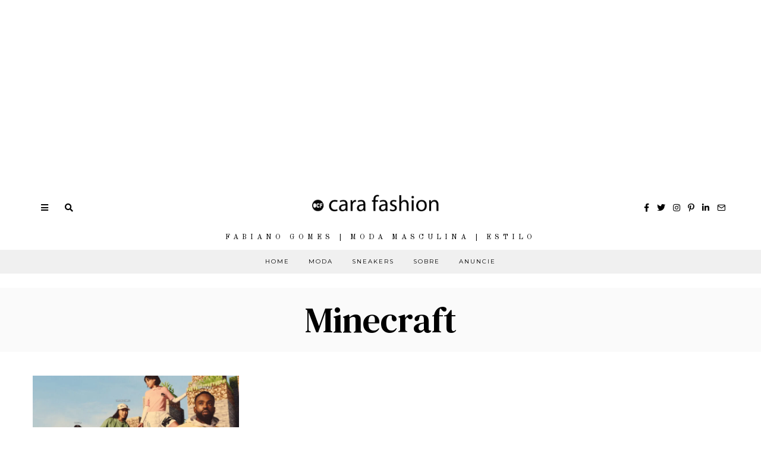

--- FILE ---
content_type: text/html; charset=UTF-8
request_url: https://www.ocarafashion.com/tag/minecraft/
body_size: 34234
content:
<!DOCTYPE html>
<html lang="pt-BR" class="no-js">
<head>
	<meta name="publication-media-verification"content="ba7d5e32bb684bc99b86ab88f838006e">

<script async custom-element="amp-story-auto-ads" src="https://cdn.ampproject.org/v0/amp-story-auto-ads-0.1.js"></script>
<!-- Global site tag (gtag.js) - Google Analytics -->
<script async src="https://www.googletagmanager.com/gtag/js?id=UA-56390808-1"></script>
<script>
  window.dataLayer = window.dataLayer || [];
  function gtag(){dataLayer.push(arguments);}
  gtag('js', new Date());

  gtag('config', 'UA-56390808-1');
</script>



	<meta charset="UTF-8">
	<meta name="viewport" content="width=device-width, initial-scale=1.0">
	<link rel="profile" href="https://gmpg.org/xfn/11">
    
	<!--[if lt IE 9]>
	<script src="https://www.ocarafashion.com/wp-content/themes/fox/js/html5.js"></script>
	<![endif]-->
    <script async src="https://pagead2.googlesyndication.com/pagead/js/adsbygoogle.js"></script>
<!-- Display -->
<ins class="adsbygoogle"
     style="display:block"
     data-ad-client="ca-pub-3105940256500713"
     data-ad-slot="9755819253"
     data-ad-format="auto"
     data-full-width-responsive="true"></ins>
<script>
     (adsbygoogle = window.adsbygoogle || []).push({});
</script>
    <script>(function(html){html.className = html.className.replace(/\bno-js\b/,'js')})(document.documentElement);</script>
<title>Minecraft &#8211; O Cara Fashion</title>
<meta name='robots' content='max-image-preview:large' />
<link rel='dns-prefetch' href='//www.googletagmanager.com' />
<link rel='dns-prefetch' href='//fonts.googleapis.com' />
<link rel='dns-prefetch' href='//pagead2.googlesyndication.com' />
<link href='https://fonts.gstatic.com' crossorigin rel='preconnect' />
<link rel="alternate" type="application/rss+xml" title="Feed para O Cara Fashion &raquo;" href="https://www.ocarafashion.com/feed/" />
<link rel="alternate" type="application/rss+xml" title="Feed de comentários para O Cara Fashion &raquo;" href="https://www.ocarafashion.com/comments/feed/" />
<link rel="alternate" type="application/rss+xml" title="Feed de tag para O Cara Fashion &raquo; Minecraft" href="https://www.ocarafashion.com/tag/minecraft/feed/" />
<link rel="alternate" type="application/rss+xml" title="Feed de O Cara Fashion &raquo; Story" href="https://www.ocarafashion.com/web-stories/feed/"><style type="text/css" media="all">
.wpautoterms-footer{background-color:#ffffff;text-align:center;}
.wpautoterms-footer a{color:#000000;font-family:Arial, sans-serif;font-size:14px;}
.wpautoterms-footer .separator{color:#cccccc;font-family:Arial, sans-serif;font-size:14px;}</style>
<style id='wp-img-auto-sizes-contain-inline-css'>
img:is([sizes=auto i],[sizes^="auto," i]){contain-intrinsic-size:3000px 1500px}
/*# sourceURL=wp-img-auto-sizes-contain-inline-css */
</style>

<link rel='stylesheet' id='sbi_styles-css' href='https://www.ocarafashion.com/wp-content/plugins/instagram-feed/css/sbi-styles.min.css?ver=6.10.0' media='all' />
<style id='wp-emoji-styles-inline-css'>

	img.wp-smiley, img.emoji {
		display: inline !important;
		border: none !important;
		box-shadow: none !important;
		height: 1em !important;
		width: 1em !important;
		margin: 0 0.07em !important;
		vertical-align: -0.1em !important;
		background: none !important;
		padding: 0 !important;
	}
/*# sourceURL=wp-emoji-styles-inline-css */
</style>
<link rel='stylesheet' id='wp-block-library-css' href='https://www.ocarafashion.com/wp-includes/css/dist/block-library/style.min.css?ver=6.9' media='all' />
<style id='wp-block-paragraph-inline-css'>
.is-small-text{font-size:.875em}.is-regular-text{font-size:1em}.is-large-text{font-size:2.25em}.is-larger-text{font-size:3em}.has-drop-cap:not(:focus):first-letter{float:left;font-size:8.4em;font-style:normal;font-weight:100;line-height:.68;margin:.05em .1em 0 0;text-transform:uppercase}body.rtl .has-drop-cap:not(:focus):first-letter{float:none;margin-left:.1em}p.has-drop-cap.has-background{overflow:hidden}:root :where(p.has-background){padding:1.25em 2.375em}:where(p.has-text-color:not(.has-link-color)) a{color:inherit}p.has-text-align-left[style*="writing-mode:vertical-lr"],p.has-text-align-right[style*="writing-mode:vertical-rl"]{rotate:180deg}
/*# sourceURL=https://www.ocarafashion.com/wp-includes/blocks/paragraph/style.min.css */
</style>
<style id='global-styles-inline-css'>
:root{--wp--preset--aspect-ratio--square: 1;--wp--preset--aspect-ratio--4-3: 4/3;--wp--preset--aspect-ratio--3-4: 3/4;--wp--preset--aspect-ratio--3-2: 3/2;--wp--preset--aspect-ratio--2-3: 2/3;--wp--preset--aspect-ratio--16-9: 16/9;--wp--preset--aspect-ratio--9-16: 9/16;--wp--preset--color--black: #000000;--wp--preset--color--cyan-bluish-gray: #abb8c3;--wp--preset--color--white: #ffffff;--wp--preset--color--pale-pink: #f78da7;--wp--preset--color--vivid-red: #cf2e2e;--wp--preset--color--luminous-vivid-orange: #ff6900;--wp--preset--color--luminous-vivid-amber: #fcb900;--wp--preset--color--light-green-cyan: #7bdcb5;--wp--preset--color--vivid-green-cyan: #00d084;--wp--preset--color--pale-cyan-blue: #8ed1fc;--wp--preset--color--vivid-cyan-blue: #0693e3;--wp--preset--color--vivid-purple: #9b51e0;--wp--preset--gradient--vivid-cyan-blue-to-vivid-purple: linear-gradient(135deg,rgb(6,147,227) 0%,rgb(155,81,224) 100%);--wp--preset--gradient--light-green-cyan-to-vivid-green-cyan: linear-gradient(135deg,rgb(122,220,180) 0%,rgb(0,208,130) 100%);--wp--preset--gradient--luminous-vivid-amber-to-luminous-vivid-orange: linear-gradient(135deg,rgb(252,185,0) 0%,rgb(255,105,0) 100%);--wp--preset--gradient--luminous-vivid-orange-to-vivid-red: linear-gradient(135deg,rgb(255,105,0) 0%,rgb(207,46,46) 100%);--wp--preset--gradient--very-light-gray-to-cyan-bluish-gray: linear-gradient(135deg,rgb(238,238,238) 0%,rgb(169,184,195) 100%);--wp--preset--gradient--cool-to-warm-spectrum: linear-gradient(135deg,rgb(74,234,220) 0%,rgb(151,120,209) 20%,rgb(207,42,186) 40%,rgb(238,44,130) 60%,rgb(251,105,98) 80%,rgb(254,248,76) 100%);--wp--preset--gradient--blush-light-purple: linear-gradient(135deg,rgb(255,206,236) 0%,rgb(152,150,240) 100%);--wp--preset--gradient--blush-bordeaux: linear-gradient(135deg,rgb(254,205,165) 0%,rgb(254,45,45) 50%,rgb(107,0,62) 100%);--wp--preset--gradient--luminous-dusk: linear-gradient(135deg,rgb(255,203,112) 0%,rgb(199,81,192) 50%,rgb(65,88,208) 100%);--wp--preset--gradient--pale-ocean: linear-gradient(135deg,rgb(255,245,203) 0%,rgb(182,227,212) 50%,rgb(51,167,181) 100%);--wp--preset--gradient--electric-grass: linear-gradient(135deg,rgb(202,248,128) 0%,rgb(113,206,126) 100%);--wp--preset--gradient--midnight: linear-gradient(135deg,rgb(2,3,129) 0%,rgb(40,116,252) 100%);--wp--preset--font-size--small: 13px;--wp--preset--font-size--medium: 20px;--wp--preset--font-size--large: 36px;--wp--preset--font-size--x-large: 42px;--wp--preset--spacing--20: 0.44rem;--wp--preset--spacing--30: 0.67rem;--wp--preset--spacing--40: 1rem;--wp--preset--spacing--50: 1.5rem;--wp--preset--spacing--60: 2.25rem;--wp--preset--spacing--70: 3.38rem;--wp--preset--spacing--80: 5.06rem;--wp--preset--shadow--natural: 6px 6px 9px rgba(0, 0, 0, 0.2);--wp--preset--shadow--deep: 12px 12px 50px rgba(0, 0, 0, 0.4);--wp--preset--shadow--sharp: 6px 6px 0px rgba(0, 0, 0, 0.2);--wp--preset--shadow--outlined: 6px 6px 0px -3px rgb(255, 255, 255), 6px 6px rgb(0, 0, 0);--wp--preset--shadow--crisp: 6px 6px 0px rgb(0, 0, 0);}:where(.is-layout-flex){gap: 0.5em;}:where(.is-layout-grid){gap: 0.5em;}body .is-layout-flex{display: flex;}.is-layout-flex{flex-wrap: wrap;align-items: center;}.is-layout-flex > :is(*, div){margin: 0;}body .is-layout-grid{display: grid;}.is-layout-grid > :is(*, div){margin: 0;}:where(.wp-block-columns.is-layout-flex){gap: 2em;}:where(.wp-block-columns.is-layout-grid){gap: 2em;}:where(.wp-block-post-template.is-layout-flex){gap: 1.25em;}:where(.wp-block-post-template.is-layout-grid){gap: 1.25em;}.has-black-color{color: var(--wp--preset--color--black) !important;}.has-cyan-bluish-gray-color{color: var(--wp--preset--color--cyan-bluish-gray) !important;}.has-white-color{color: var(--wp--preset--color--white) !important;}.has-pale-pink-color{color: var(--wp--preset--color--pale-pink) !important;}.has-vivid-red-color{color: var(--wp--preset--color--vivid-red) !important;}.has-luminous-vivid-orange-color{color: var(--wp--preset--color--luminous-vivid-orange) !important;}.has-luminous-vivid-amber-color{color: var(--wp--preset--color--luminous-vivid-amber) !important;}.has-light-green-cyan-color{color: var(--wp--preset--color--light-green-cyan) !important;}.has-vivid-green-cyan-color{color: var(--wp--preset--color--vivid-green-cyan) !important;}.has-pale-cyan-blue-color{color: var(--wp--preset--color--pale-cyan-blue) !important;}.has-vivid-cyan-blue-color{color: var(--wp--preset--color--vivid-cyan-blue) !important;}.has-vivid-purple-color{color: var(--wp--preset--color--vivid-purple) !important;}.has-black-background-color{background-color: var(--wp--preset--color--black) !important;}.has-cyan-bluish-gray-background-color{background-color: var(--wp--preset--color--cyan-bluish-gray) !important;}.has-white-background-color{background-color: var(--wp--preset--color--white) !important;}.has-pale-pink-background-color{background-color: var(--wp--preset--color--pale-pink) !important;}.has-vivid-red-background-color{background-color: var(--wp--preset--color--vivid-red) !important;}.has-luminous-vivid-orange-background-color{background-color: var(--wp--preset--color--luminous-vivid-orange) !important;}.has-luminous-vivid-amber-background-color{background-color: var(--wp--preset--color--luminous-vivid-amber) !important;}.has-light-green-cyan-background-color{background-color: var(--wp--preset--color--light-green-cyan) !important;}.has-vivid-green-cyan-background-color{background-color: var(--wp--preset--color--vivid-green-cyan) !important;}.has-pale-cyan-blue-background-color{background-color: var(--wp--preset--color--pale-cyan-blue) !important;}.has-vivid-cyan-blue-background-color{background-color: var(--wp--preset--color--vivid-cyan-blue) !important;}.has-vivid-purple-background-color{background-color: var(--wp--preset--color--vivid-purple) !important;}.has-black-border-color{border-color: var(--wp--preset--color--black) !important;}.has-cyan-bluish-gray-border-color{border-color: var(--wp--preset--color--cyan-bluish-gray) !important;}.has-white-border-color{border-color: var(--wp--preset--color--white) !important;}.has-pale-pink-border-color{border-color: var(--wp--preset--color--pale-pink) !important;}.has-vivid-red-border-color{border-color: var(--wp--preset--color--vivid-red) !important;}.has-luminous-vivid-orange-border-color{border-color: var(--wp--preset--color--luminous-vivid-orange) !important;}.has-luminous-vivid-amber-border-color{border-color: var(--wp--preset--color--luminous-vivid-amber) !important;}.has-light-green-cyan-border-color{border-color: var(--wp--preset--color--light-green-cyan) !important;}.has-vivid-green-cyan-border-color{border-color: var(--wp--preset--color--vivid-green-cyan) !important;}.has-pale-cyan-blue-border-color{border-color: var(--wp--preset--color--pale-cyan-blue) !important;}.has-vivid-cyan-blue-border-color{border-color: var(--wp--preset--color--vivid-cyan-blue) !important;}.has-vivid-purple-border-color{border-color: var(--wp--preset--color--vivid-purple) !important;}.has-vivid-cyan-blue-to-vivid-purple-gradient-background{background: var(--wp--preset--gradient--vivid-cyan-blue-to-vivid-purple) !important;}.has-light-green-cyan-to-vivid-green-cyan-gradient-background{background: var(--wp--preset--gradient--light-green-cyan-to-vivid-green-cyan) !important;}.has-luminous-vivid-amber-to-luminous-vivid-orange-gradient-background{background: var(--wp--preset--gradient--luminous-vivid-amber-to-luminous-vivid-orange) !important;}.has-luminous-vivid-orange-to-vivid-red-gradient-background{background: var(--wp--preset--gradient--luminous-vivid-orange-to-vivid-red) !important;}.has-very-light-gray-to-cyan-bluish-gray-gradient-background{background: var(--wp--preset--gradient--very-light-gray-to-cyan-bluish-gray) !important;}.has-cool-to-warm-spectrum-gradient-background{background: var(--wp--preset--gradient--cool-to-warm-spectrum) !important;}.has-blush-light-purple-gradient-background{background: var(--wp--preset--gradient--blush-light-purple) !important;}.has-blush-bordeaux-gradient-background{background: var(--wp--preset--gradient--blush-bordeaux) !important;}.has-luminous-dusk-gradient-background{background: var(--wp--preset--gradient--luminous-dusk) !important;}.has-pale-ocean-gradient-background{background: var(--wp--preset--gradient--pale-ocean) !important;}.has-electric-grass-gradient-background{background: var(--wp--preset--gradient--electric-grass) !important;}.has-midnight-gradient-background{background: var(--wp--preset--gradient--midnight) !important;}.has-small-font-size{font-size: var(--wp--preset--font-size--small) !important;}.has-medium-font-size{font-size: var(--wp--preset--font-size--medium) !important;}.has-large-font-size{font-size: var(--wp--preset--font-size--large) !important;}.has-x-large-font-size{font-size: var(--wp--preset--font-size--x-large) !important;}
/*# sourceURL=global-styles-inline-css */
</style>

<style id='classic-theme-styles-inline-css'>
/*! This file is auto-generated */
.wp-block-button__link{color:#fff;background-color:#32373c;border-radius:9999px;box-shadow:none;text-decoration:none;padding:calc(.667em + 2px) calc(1.333em + 2px);font-size:1.125em}.wp-block-file__button{background:#32373c;color:#fff;text-decoration:none}
/*# sourceURL=/wp-includes/css/classic-themes.min.css */
</style>
<link rel='stylesheet' id='wpautoterms_css-css' href='https://www.ocarafashion.com/wp-content/plugins/auto-terms-of-service-and-privacy-policy/css/wpautoterms.css?ver=6.9' media='all' />
<link rel='stylesheet' id='parent-style-css' href='https://www.ocarafashion.com/wp-content/themes/fox/style.min.css?ver=6.9' media='all' />
<link rel='stylesheet' id='wi-fonts-css' href='https://fonts.googleapis.com/css?family=Nunito+Sans%3A400%7COld+Standard+TT%3A400%2C700%7CMontserrat%3A400%7CDM+Serif+Text%3A400%7CDM+Serif+Display%3A400%7CTinos%3A400&#038;display=swap&#038;ver=4.6.8.1' media='all' />
<link rel='stylesheet' id='style-css' href='https://www.ocarafashion.com/wp-content/themes/fox-child-theme/style.css?ver=4.6.8.1' media='all' />
<style id='style-inline-css'>
.color-accent,.social-list.style-plain:not(.style-text_color) a:hover,.wi-mainnav ul.menu ul > li:hover > a,
    .wi-mainnav ul.menu ul li.current-menu-item > a,
    .wi-mainnav ul.menu ul li.current-menu-ancestor > a,.related-title a:hover,.pagination-1 a.page-numbers:hover,.pagination-4 a.page-numbers:hover,.page-links > a:hover,.reading-progress-wrapper,.widget_archive a:hover, .widget_nav_menu a:hover, .widget_meta a:hover, .widget_recent_entries a:hover, .widget_categories a:hover, .widget_product_categories a:hover,.tagcloud a:hover,.header-cart a:hover,.woocommerce .star-rating span:before,.null-instagram-feed .clear a:hover,.widget a.readmore:hover{color:#999999}.bg-accent,html .mejs-controls .mejs-time-rail .mejs-time-current,.fox-btn.btn-primary, button.btn-primary, input.btn-primary[type="button"], input.btn-primary[type="reset"], input.btn-primary[type="submit"],.social-list.style-black a:hover,.style--slider-nav-text .flex-direction-nav a:hover, .style--slider-nav-text .slick-nav:hover,.header-cart-icon .num,.post-item-thumbnail:hover .video-indicator-solid,a.more-link:hover,.post-newspaper .related-thumbnail,.pagination-4 span.page-numbers:not(.dots),.review-item.overall .review-score,#respond #submit:hover,.dropcap-color, .style--dropcap-color .enable-dropcap .dropcap-content > p:first-of-type:first-letter, .style--dropcap-color p.has-drop-cap:not(:focus):first-letter,.style--list-widget-3 .fox-post-count,.style--tagcloud-3 .tagcloud a:hover,.blog-widget-small .thumbnail-index,.foxmc-button-primary input[type="submit"],#footer-search .submit:hover,.wpcf7-submit:hover,.woocommerce .widget_price_filter .ui-slider .ui-slider-range,
.woocommerce .widget_price_filter .ui-slider .ui-slider-handle,.woocommerce span.onsale,
.woocommerce ul.products li.product .onsale,.woocommerce #respond input#submit.alt:hover,
.woocommerce a.button.alt:hover,
.woocommerce button.button.alt:hover,
.woocommerce input.button.alt:hover,.woocommerce a.add_to_cart_button:hover,.woocommerce #review_form #respond .form-submit input:hover{background-color:#999999}.review-item.overall .review-score,.partial-content,.style--tagcloud-3 .tagcloud a:hover,.null-instagram-feed .clear a:hover{border-color:#999999}.reading-progress-wrapper::-webkit-progress-value{background-color:#999999}.reading-progress-wrapper::-moz-progress-value{background-color:#999999}.home.blog .wi-content{padding-top:30px}.header-search-wrapper .search-btn, .header-cart-icon, .hamburger-btn{font-size:14px}.fox-logo img{width:300px}.header-row-nav, .header-row-nav.row-nav-dark, .sticky-header-background, .masthead-mobile-bg{background-color:#f0f0f0}#footer-logo img{width:220px}#backtotop.backtotop-circle, #backtotop.backtotop-square{border-width:1px}#backtotop{color:#111111;background-color:#ffffff;border-color:#111111}.minimal-logo img{height:24px}.share-style-custom a{width:28px}.fox-share.color-custom a{color:#ffffff}.fox-share.background-custom a{background-color:#dddddd}.fox-share.hover-color-custom a:hover{color:#ffffff}.fox-share.hover-background-custom a:hover{background-color:#d2ab81}.reading-progress-wrapper{height:3px}a{color:#999999}a:hover{color:#727272}.fox-input, input[type="color"], input[type="date"], input[type="datetime"], input[type="datetime-local"], input[type="email"], input[type="month"], input[type="number"], input[type="password"], input[type="search"], input[type="tel"], input[type="text"], input[type="time"], input[type="url"], input[type="week"], input:not([type]), textarea{color:#999999;background-color:#f0f0f0}.wi-dropcap,.enable-dropcap .dropcap-content > p:first-of-type:first-letter, p.has-drop-cap:not(:focus):first-letter{font-weight:700}.wi-titlebar{background-color:#fafafa}.post-item-meta{color:#111111}.post-item-meta a{color:#111111}.post-item-meta a:hover{color:#d2ab81}.standalone-categories a{color:#111111}#mobile-logo img{height:40px}body .elementor-section.elementor-section-boxed>.elementor-container{max-width:1210px}@media (min-width: 1200px) {.container,.cool-thumbnail-size-big .post-thumbnail{width:1170px}body.layout-boxed .wi-wrapper{width:1230px}}@media (min-width:1024px) {.secondary, .section-secondary{width:23.931623931624%}.has-sidebar .primary, .section-has-sidebar .section-primary, .section-sep{width:76.068376068376%}}body,.font-body,.post-item-subtitle,.fox-input,input[type="color"],input[type="date"],input[type="datetime"],input[type="datetime-local"],input[type="email"],input[type="month"],input[type="number"],input[type="password"],input[type="search"],input[type="tel"],input[type="text"],input[type="time"],input[type="url"],input[type="week"],input:not([type]),textarea,.wp-caption-text,.post-thumbnail-standard figcaption,.wp-block-image figcaption,.blocks-gallery-caption,.footer-copyright{font-family:"Nunito Sans",sans-serif}.font-heading,h1,h2,h3,h4,h5,h6,.wp-block-quote.is-large cite,.wp-block-quote.is-style-large cite,.fox-term-list,.wp-block-cover-text,.title-label,.thumbnail-view,.readmore,a.more-link,.post-big a.more-link,.style--slider-navtext .flex-direction-nav a,.page-links-container,.authorbox-nav,.post-navigation .post-title,.review-criterion,.review-score,.review-text,.commentlist .fn,.reply a,.widget_archive,.widget_nav_menu,.widget_meta,.widget_recent_entries,.widget_categories,.widget_product_categories,.widget_rss > ul a.rsswidget,.widget_rss > ul > li > cite,.widget_recent_comments,#backtotop,.view-count,.tagcloud,.woocommerce span.onsale,.woocommerce ul.products li.product .onsale,.woocommerce #respond input#submit,.woocommerce a.button,.woocommerce button.button,.woocommerce input.button,.woocommerce a.added_to_cart,.woocommerce nav.woocommerce-pagination ul,.woocommerce div.product p.price,.woocommerce div.product span.price,.woocommerce div.product .woocommerce-tabs ul.tabs li a,.woocommerce #reviews #comments ol.commentlist li .comment-text p.meta,.woocommerce table.shop_table th,.woocommerce table.shop_table td.product-name a,.slogan,.post-item-title,.wi-dropcap,.enable-dropcap .dropcap-content > p:first-of-type:first-letter,p.has-drop-cap:not(:focus):first-letter{font-family:"Old Standard TT",serif}.fox-btn,button,input[type="button"],input[type="reset"],input[type="submit"],.post-item-meta,.standalone-categories,.wi-mainnav ul.menu > li > a,.footer-bottom .widget_nav_menu,#footernav,.offcanvas-nav,.wi-mainnav ul.menu ul,.header-builder .widget_nav_menu  ul.menu ul,.single-heading,.widget-title,.article-big .readmore{font-family:"Montserrat",sans-serif}.min-logo-text,.fox-logo,.mobile-logo-text{font-family:"Plaster",cursive}.archive-title{font-family:"DM Serif Text",serif}.single .post-item-title.post-title,.page-title,.section-heading h2,.fox-heading .heading-title-main{font-family:"DM Serif Display",serif}body.single:not(.elementor-page) .entry-content,body.page:not(.elementor-page) .entry-content,blockquote{font-family:"Tinos",serif}body, .font-body{font-size:15px;font-weight:400;font-style:normal;text-transform:none;letter-spacing:0px;line-height:1.8}h1, h2, h3, h4, h5, h6{font-weight:400;text-transform:none;line-height:1.3}h2{font-size:2.0625em;font-style:normal}h3{font-size:1.625em;font-style:normal}h4{font-size:1.25em;font-style:normal}.fox-logo, .min-logo-text, .mobile-logo-text{font-size:32px;font-weight:400;font-style:normal;text-transform:uppercase;letter-spacing:0px;line-height:1.1}.slogan{font-size:0.8125em;font-weight:400;font-style:normal;text-transform:uppercase;letter-spacing:6px;line-height:1.1}.wi-mainnav ul.menu > li > a, .footer-bottom .widget_nav_menu, #footernav, .offcanvas-nav{font-size:10px;font-weight:400;text-transform:uppercase;letter-spacing:2px}.wi-mainnav ul.menu ul, .header-builder .widget_nav_menu  ul.menu ul{font-style:normal}.post-item-title{font-weight:400;font-style:normal}.post-item-meta{font-size:9px;font-weight:400;font-style:normal;text-transform:uppercase}.standalone-categories{font-size:9px;font-weight:400;font-style:normal;letter-spacing:2px}.archive-title{font-weight:400;font-style:normal;text-transform:none}.single .post-item-title.post-title, .page-title{font-weight:400;font-style:normal}.post-item-subtitle{font-style:normal}body.single:not(.elementor-page) .entry-content, body.page:not(.elementor-page) .entry-content{font-size:18px;font-style:normal}.single-heading{font-size:11px;font-weight:400;font-style:normal;text-transform:uppercase;letter-spacing:2px}.widget-title{font-size:9px;font-weight:600;font-style:normal;text-transform:uppercase;letter-spacing:1px}.section-heading h2, .fox-heading .heading-title-main{font-weight:400;font-style:normal;text-transform:none;letter-spacing:0px;line-height:1.2}.fox-btn, button, input[type="button"], input[type="reset"], input[type="submit"], .article-big .readmore{font-size:10px;font-weight:400;font-style:normal;text-transform:uppercase;letter-spacing:2px}.fox-input, input[type="color"], input[type="date"], input[type="datetime"], input[type="datetime-local"], input[type="email"], input[type="month"], input[type="number"], input[type="password"], input[type="search"], input[type="tel"], input[type="text"], input[type="time"], input[type="url"], input[type="week"], input:not([type]), textarea{font-size:12px;font-style:normal;letter-spacing:0.5px}blockquote{font-size:1.2em;font-weight:400;font-style:normal;text-transform:uppercase;letter-spacing:1px}.wi-dropcap,.enable-dropcap .dropcap-content > p:first-of-type:first-letter, p.has-drop-cap:not(:focus):first-letter{font-style:normal}.wp-caption-text, .post-thumbnail-standard figcaption, .wp-block-image figcaption, .blocks-gallery-caption{font-style:normal}.footer-copyright{font-style:normal}.offcanvas-nav{font-style:normal}@media only screen and (max-width: 1023px){.fox-logo, .min-logo-text, .mobile-logo-text{font-size:24px}}@media only screen and (max-width: 567px){body, .font-body{font-size:14px}.fox-logo, .min-logo-text, .mobile-logo-text{font-size:14px}body.single:not(.elementor-page) .entry-content, body.page:not(.elementor-page) .entry-content{font-size:16px}}.fox-logo{margin-top:20px;margin-bottom:20px}.widget-title{margin-bottom:20px;border-style:solid}.fox-input, input[type="color"], input[type="date"], input[type="datetime"], input[type="datetime-local"], input[type="email"], input[type="month"], input[type="number"], input[type="password"], input[type="search"], input[type="tel"], input[type="text"], input[type="time"], input[type="url"], input[type="week"], input:not([type]), textarea{border-top-width:0px;border-right-width:0px;border-bottom-width:0px;border-left-width:0px}#footer-widgets{background-color:#ffffff}#footer-bottom{background-color:#ffffff}
/*# sourceURL=style-inline-css */
</style>
<script src="https://www.ocarafashion.com/wp-includes/js/jquery/jquery.min.js?ver=3.7.1" id="jquery-core-js"></script>
<script src="https://www.ocarafashion.com/wp-includes/js/jquery/jquery-migrate.min.js?ver=3.4.1" id="jquery-migrate-js"></script>
<script src="https://www.ocarafashion.com/wp-includes/js/dist/dom-ready.min.js?ver=f77871ff7694fffea381" id="wp-dom-ready-js"></script>
<script src="https://www.ocarafashion.com/wp-content/plugins/auto-terms-of-service-and-privacy-policy/js/base.js?ver=3.0.5" id="wpautoterms_base-js"></script>

<!-- Snippet da etiqueta do Google (gtag.js) adicionado pelo Site Kit -->
<!-- Snippet do Google Análises adicionado pelo Site Kit -->
<script src="https://www.googletagmanager.com/gtag/js?id=GT-MR5DR9G" id="google_gtagjs-js" async></script>
<script id="google_gtagjs-js-after">
window.dataLayer = window.dataLayer || [];function gtag(){dataLayer.push(arguments);}
gtag("set","linker",{"domains":["www.ocarafashion.com"]});
gtag("js", new Date());
gtag("set", "developer_id.dZTNiMT", true);
gtag("config", "GT-MR5DR9G");
//# sourceURL=google_gtagjs-js-after
</script>
<link rel="https://api.w.org/" href="https://www.ocarafashion.com/wp-json/" /><link rel="alternate" title="JSON" type="application/json" href="https://www.ocarafashion.com/wp-json/wp/v2/tags/1802" /><link rel="EditURI" type="application/rsd+xml" title="RSD" href="https://www.ocarafashion.com/xmlrpc.php?rsd" />
<meta name="generator" content="WordPress 6.9" />
<meta name="generator" content="Site Kit by Google 1.171.0" />		<script type="text/javascript" async defer data-pin-color="red"  data-pin-hover="true"
			src="https://www.ocarafashion.com/wp-content/plugins/pinterest-pin-it-button-on-image-hover-and-post/js/pinit.js"></script>
		
<!-- Meta-etiquetas do Google AdSense adicionado pelo Site Kit -->
<meta name="google-adsense-platform-account" content="ca-host-pub-2644536267352236">
<meta name="google-adsense-platform-domain" content="sitekit.withgoogle.com">
<!-- Fim das meta-etiquetas do Google AdSense adicionado pelo Site Kit -->
      <meta name="onesignal" content="wordpress-plugin"/>
            <script>

      window.OneSignalDeferred = window.OneSignalDeferred || [];

      OneSignalDeferred.push(function(OneSignal) {
        var oneSignal_options = {};
        window._oneSignalInitOptions = oneSignal_options;

        oneSignal_options['serviceWorkerParam'] = { scope: '/' };
oneSignal_options['serviceWorkerPath'] = 'OneSignalSDKWorker.js.php';

        OneSignal.Notifications.setDefaultUrl("https://www.ocarafashion.com");

        oneSignal_options['wordpress'] = true;
oneSignal_options['appId'] = 'c6219794-b803-4bf1-9ef3-6b8114e43ac2';
oneSignal_options['allowLocalhostAsSecureOrigin'] = true;
oneSignal_options['welcomeNotification'] = { };
oneSignal_options['welcomeNotification']['title'] = "O Cara Fashion - Estilo e Moda Masculina";
oneSignal_options['welcomeNotification']['message'] = "Valeu por se inscrever!";
oneSignal_options['welcomeNotification']['url'] = "https://www.ocarafashion.com";
oneSignal_options['path'] = "https://www.ocarafashion.com/wp-content/plugins/onesignal-free-web-push-notifications/sdk_files/";
oneSignal_options['safari_web_id'] = "web.onesignal.auto.449e8e5d-df22-4f65-ad52-0d8b06e9cdb9";
oneSignal_options['promptOptions'] = { };
oneSignal_options['promptOptions']['actionMessage'] = "Mantenha-se atualizado. Receba notificação dos novos Posts. Você pode cancelar as notificações a qualquer momento no seu navegador";
oneSignal_options['promptOptions']['acceptButtonText'] = "PERMITIR";
oneSignal_options['promptOptions']['cancelButtonText'] = "Não, Valeu";
oneSignal_options['promptOptions']['autoAcceptTitle'] = "Aceitar";
oneSignal_options['notifyButton'] = { };
oneSignal_options['notifyButton']['enable'] = true;
oneSignal_options['notifyButton']['position'] = 'bottom-left';
oneSignal_options['notifyButton']['theme'] = 'default';
oneSignal_options['notifyButton']['size'] = 'medium';
oneSignal_options['notifyButton']['showCredit'] = true;
oneSignal_options['notifyButton']['text'] = {};
oneSignal_options['notifyButton']['text']['tip.state.unsubscribed'] = 'Assine para receber os posts';
oneSignal_options['notifyButton']['text']['tip.state.subscribed'] = 'Aeee, assinou! Vai ficar atualizado';
oneSignal_options['notifyButton']['text']['tip.state.blocked'] = 'Você foi bloqueado de nossas notificações';
oneSignal_options['notifyButton']['text']['message.action.subscribed'] = 'Valeu por assinar ;)';
oneSignal_options['notifyButton']['text']['message.action.resubscribed'] = 'Voltou pra gente?! Obrigado pela chance ;)';
oneSignal_options['notifyButton']['text']['message.action.unsubscribed'] = 'Ahh, sério? Vai não...';
oneSignal_options['notifyButton']['text']['dialog.main.title'] = 'Gerenciar Notificações';
oneSignal_options['notifyButton']['text']['dialog.main.button.subscribe'] = 'RECEBER NOTIFICAÇÕES';
oneSignal_options['notifyButton']['text']['dialog.main.button.unsubscribe'] = 'PARAR NOTIFICAÇÕES';
oneSignal_options['notifyButton']['text']['dialog.blocked.title'] = 'Desbloquear Notificações';
oneSignal_options['notifyButton']['text']['dialog.blocked.message'] = 'Instruções para Notificações';
              OneSignal.init(window._oneSignalInitOptions);
              OneSignal.Slidedown.promptPush()      });

      function documentInitOneSignal() {
        var oneSignal_elements = document.getElementsByClassName("OneSignal-prompt");

        var oneSignalLinkClickHandler = function(event) { OneSignal.Notifications.requestPermission(); event.preventDefault(); };        for(var i = 0; i < oneSignal_elements.length; i++)
          oneSignal_elements[i].addEventListener('click', oneSignalLinkClickHandler, false);
      }

      if (document.readyState === 'complete') {
           documentInitOneSignal();
      }
      else {
           window.addEventListener("load", function(event){
               documentInitOneSignal();
          });
      }
    </script>

<!-- Código do Google Adsense adicionado pelo Site Kit -->
<script async src="https://pagead2.googlesyndication.com/pagead/js/adsbygoogle.js?client=ca-pub-7059430141413986&amp;host=ca-host-pub-2644536267352236" crossorigin="anonymous"></script>

<!-- Fim do código do Google AdSense adicionado pelo Site Kit -->
<link rel="icon" href="https://www.ocarafashion.com/wp-content/uploads/2020/04/cropped-Logo-Def-red-2-32x32.png" sizes="32x32" />
<link rel="icon" href="https://www.ocarafashion.com/wp-content/uploads/2020/04/cropped-Logo-Def-red-2-192x192.png" sizes="192x192" />
<link rel="apple-touch-icon" href="https://www.ocarafashion.com/wp-content/uploads/2020/04/cropped-Logo-Def-red-2-180x180.png" />
<meta name="msapplication-TileImage" content="https://www.ocarafashion.com/wp-content/uploads/2020/04/cropped-Logo-Def-red-2-270x270.png" />

<style id="color-preview"></style>

            <script async src="https://pagead2.googlesyndication.com/pagead/js/adsbygoogle.js?client=ca-pub-3105940256500713"
     crossorigin="anonymous"></script>	
<style id='web-stories-list-styles-inline-css'>
:root{--ws-font-size-title:18px;--ws-font-size-circle-title:14px;--ws-font-size-excerpt:16px;--ws-font-size-author-date:14px;--ws-aspect-ratio:4/6;--ws-list-aspect-ratio:4/6;--ws-overlay-text-color:#fff;--ws-overlay-text-lh:1.3;--ws-story-min-width:160px;--ws-story-max-width:285px;--ws-circle-size:96px;--ws-circle-border-color:#ccc}.web-stories-list{margin-bottom:24px;margin-top:24px}.web-stories-theme-header-section .web-stories-list{margin-bottom:0;margin-top:0}.web-stories-list.is-carousel .web-stories-list__inner-wrapper{margin:0 auto;max-width:max-content;position:relative}.web-stories-list__story{cursor:pointer;position:relative}.web-stories-list.is-view-type-carousel .web-stories-list__story{min-width:var(--ws-story-min-width)}.web-stories-list.is-style-default.is-view-type-carousel .web-stories-list__story,.web-stories-list.is-style-default.is-view-type-grid .web-stories-list__story{border-radius:8px;overflow:hidden}.web-stories-list__story-poster{aspect-ratio:var(--ws-aspect-ratio);position:relative}.web-stories-list__story-poster a{aspect-ratio:var(--ws-aspect-ratio);display:block;margin:0}.web-stories-list__story-poster .web-stories-list__story-poster-placeholder{box-sizing:border-box}.web-stories-list__story-poster .web-stories-list__story-poster-placeholder a,.web-stories-list__story-poster .web-stories-list__story-poster-placeholder span{border:0;clip:rect(1px,1px,1px,1px);-webkit-clip-path:inset(50%);clip-path:inset(50%);height:1px;margin:-1px;overflow:hidden;padding:0;position:absolute!important;width:1px;word-wrap:normal!important;word-break:normal}.web-stories-list__story.web-stories-list__story--amp .web-stories-list__story-poster a{pointer-events:none}.web-stories-list__story-poster img{box-sizing:border-box;height:100%;object-fit:cover;position:absolute;width:100%}.web-stories-list__story-poster:after{background:linear-gradient(180deg,hsla(0,0%,100%,0),rgba(0,0,0,.8));content:"";display:block;height:100%;left:0;pointer-events:none;position:absolute;top:0;width:100%}.web-stories-list__story-content-overlay{line-height:var(--ws-overlay-text-lh);padding:10px}html[amp] .web-stories-list__story-content-overlay{white-space:normal}.web-stories-list.is-view-type-carousel .web-stories-list__story-content-overlay,.web-stories-list.is-view-type-grid .web-stories-list__story-content-overlay{bottom:0;color:var(--ws-overlay-text-color);position:absolute;z-index:1}.web-stories-list .story-content-overlay__title{font-size:var(--ws-font-size-title);font-weight:700}.web-stories-list .story-content-overlay__author,.web-stories-list .story-content-overlay__date{font-size:var(--ws-font-size-author-date)}.web-stories-list .story-content-overlay__excerpt,.web-stories-list .story-content-overlay__title{display:-webkit-box;-webkit-line-clamp:2;-webkit-box-orient:vertical;overflow:hidden}.web-stories-list .story-content-overlay__title:not(:last-child){margin-bottom:15px}.web-stories-list .story-content-overlay__excerpt{-webkit-line-clamp:3;font-size:var(--ws-font-size-excerpt);margin-bottom:8px}.web-stories-list.alignfull .web-stories-list__archive-link{right:10px}.web-stories-list.is-view-type-grid .web-stories-list__archive-link,.web-stories-list.is-view-type-list .web-stories-list__archive-link{display:block;flex-basis:100%;margin:32px auto 0;text-align:center}.web-stories-list.is-view-type-grid .web-stories-list__archive-link a,.web-stories-list.is-view-type-list .web-stories-list__archive-link a{border:1px solid;border-radius:100px;padding:7px 53px}.web-stories-lightbox-open{overflow-y:hidden}.web-stories-list__lightbox,.web-stories-singleton__lightbox{align-items:center;background:#000;height:100%;justify-content:center;left:0;opacity:0;position:fixed;top:0;transform:translateY(-100vh);width:100%;z-index:-999999999}.web-stories-list__lightbox-wrapper amp-lightbox,.web-stories-list__lightbox.show,.web-stories-singleton__lightbox.show{z-index:999999999}.web-stories-list__lightbox.show,.web-stories-singleton__lightbox.show{opacity:1;transform:translate(0)}.web-stories-list__lightbox amp-story-player,.web-stories-singleton__lightbox amp-story-player{height:100%;width:100%}.story-lightbox__close-button{background:none!important;border:none;border-radius:0;cursor:pointer;display:inline-block;height:40px;left:0;position:absolute;top:8px;width:40px;z-index:1}.story-lightbox__close-button--stick{background-color:#fff;display:inline-block;height:20px;left:20px;position:absolute;top:15px;transform:rotate(45deg);width:3px}.story-lightbox__close-button--stick:first-child{transform:rotate(-45deg)}html:not([amp]) .web-stories-list .web-stories-list__lightbox amp-story-player a,html:not([amp]) .web-stories-singleton__lightbox amp-story-player a{position:absolute}@media (min-width:676px){.admin-bar .web-stories-list__lightbox,.admin-bar .web-stories-singleton__lightbox{top:46px}.story-lightbox__close-button{left:10px}.story-lightbox__close-button--stick{height:25px;left:20px;top:5px}}@media (min-width:783px){.admin-bar .web-stories-list__lightbox,.admin-bar .web-stories-singleton__lightbox{top:32px}}.web-stories-list.is-view-type-grid .web-stories-list__inner-wrapper{display:flex;flex-wrap:wrap}.web-stories-list.is-view-type-grid .web-stories-list__story{flex-basis:calc(100% - 8px);margin:4px}@media (min-width:415px){.web-stories-list.is-view-type-grid.columns-1 .web-stories-list__story{flex-basis:calc(100% - 8px)}.web-stories-list.is-view-type-grid.columns-2 .web-stories-list__story{flex-basis:calc(50% - 8px)}.web-stories-list.is-view-type-grid.columns-3 .web-stories-list__story{flex-basis:calc(33.33333% - 8px)}.web-stories-list.is-view-type-grid.columns-4 .web-stories-list__story{flex-basis:calc(25% - 8px)}.web-stories-list.is-view-type-grid.columns-5 .web-stories-list__story{flex-basis:calc(20% - 8px)}}.web-stories-theme-header-section .web-stories-list.is-view-type-circles{border-bottom:1px solid #ccc;padding:12px 0}.web-stories-list.is-view-type-circles .amp-carousel-slide{vertical-align:top}.web-stories-list.is-view-type-circles .glider-track{margin:0 auto}.web-stories-list.is-view-type-circles .web-stories-list__story{display:inline-block;margin:0 5px;max-width:var(--ws-circle-size);min-width:var(--ws-circle-size);text-align:center}.web-stories-list.is-view-type-circles .web-stories-list__story-poster,.web-stories-list.is-view-type-circles .web-stories-list__story-poster a{aspect-ratio:1}.web-stories-list.is-view-type-circles .web-stories-list__story-poster>img{border-radius:50%}.web-stories-list.is-view-type-circles .web-stories-list__story-poster .web-stories-list__story-poster-placeholder,.web-stories-list.is-view-type-circles .web-stories-list__story-poster a>img,.web-stories-list.is-view-type-circles .web-stories-list__story-poster>img{background-clip:content-box;border:2px solid var(--ws-circle-border-color);border-radius:50%;height:var(--ws-circle-size);left:0;max-width:none;padding:2px;position:absolute;top:0;width:var(--ws-circle-size)}.web-stories-list.is-view-type-circles .web-stories-list__story-poster a>img{border-radius:50%}.web-stories-list.is-view-type-circles .web-stories-list__story-poster:after{display:none}.web-stories-list.is-view-type-circles .web-stories-list__story-poster-placeholder:after{background:linear-gradient(180deg,hsla(0,0%,100%,0),rgba(0,0,0,.8));border-radius:50%;content:"";display:block;height:100%;left:0;position:absolute;top:0;width:100%}.web-stories-list.is-view-type-circles .web-stories-list__story-content-overlay{padding-bottom:0}.web-stories-list.is-view-type-circles .story-content-overlay__title{font-size:var(--ws-font-size-circle-title)}.web-stories-list.is-view-type-circles.has-title .glider-next,.web-stories-list.is-view-type-circles.has-title .glider-prev{top:35%}.web-stories-list.is-view-type-list .web-stories-list__story{margin-bottom:12px}.web-stories-list.is-view-type-list .web-stories-list__story-content-overlay{bottom:0;color:var(--ws-overlay-text-color);position:absolute;z-index:1}.ws-legacy-widget-preview .web-stories-list.is-view-type-list .web-stories-list__story{align-items:center;display:flex;flex-wrap:nowrap}.ws-legacy-widget-preview .web-stories-list.is-view-type-list .web-stories-list__story-poster{aspect-ratio:var(--ws-list-aspect-ratio);flex-basis:40%}.ws-legacy-widget-preview .web-stories-list.is-view-type-list .web-stories-list__story-poster:after{display:none}.ws-legacy-widget-preview .web-stories-list.is-view-type-list .web-stories-list__story-content-overlay{color:inherit;flex-basis:60%;padding:10px 15px;position:relative}.ws-legacy-widget-preview .web-stories-list.is-view-type-list .image-align-right .web-stories-list__story-poster{order:2}.ws-legacy-widget-preview .web-stories-list.is-view-type-list .image-align-right .web-stories-list__story-content-overlay{order:1}.ws-legacy-widget-preview .web-stories-list.is-view-type-list.is-style-default .web-stories-list__story-poster{border-radius:8px;overflow:hidden}@media (min-width:676px){.web-stories-list.is-view-type-list .web-stories-list__story{align-items:center;display:flex;flex-wrap:nowrap}.web-stories-list.is-view-type-list .web-stories-list__story-poster{aspect-ratio:var(--ws-list-aspect-ratio);flex-basis:40%}.web-stories-list.is-view-type-list .web-stories-list__story-poster:after{display:none}.web-stories-list.is-view-type-list .web-stories-list__story-content-overlay{color:inherit;flex-basis:60%;padding:10px 15px;position:relative}.web-stories-list.is-view-type-list .image-align-right .web-stories-list__story-poster{order:2}.web-stories-list.is-view-type-list .image-align-right .web-stories-list__story-content-overlay{order:1}.web-stories-list.is-view-type-list.is-style-default .web-stories-list__story-poster{border-radius:8px;overflow:hidden}}.carousel>.glider-track>.web-stories-list__story{margin:0 10px}@media (min-width:676px){.web-stories-list.is-view-type-carousel .web-stories-list__story{margin:0 5px;max-width:var(--ws-story-max-width)}}.ws-legacy-widget-preview .web-stories-list.is-view-type-carousel .web-stories-list__story{margin:0 5px;max-width:var(--ws-story-max-width)}.web-stories-list.is-carousel.has-archive-link{margin-top:59px}.web-stories-theme-header-section .web-stories-list.is-carousel.has-archive-link{margin-top:24px;padding-top:59px;position:relative}.web-stories-list.is-carousel .web-stories-list__archive-link{margin-bottom:5px;text-align:right}.web-stories-theme-header-section .web-stories-list.is-carousel .web-stories-list__archive-link{margin-right:10px}.web-stories-list.is-carousel .glider-next,.web-stories-list.is-carousel .glider-prev{padding:10px;top:50%;transform:translateY(-50%)}.web-stories-list.is-carousel .glider-prev{left:0;right:auto;transform:translateY(-50%) rotate(180deg) /*!rtl:translateY(-50%)*/}.web-stories-list.is-carousel .glider-next{left:auto;right:0}.web-stories-list.is-carousel .amp-carousel-button-next,.web-stories-list.is-carousel .amp-carousel-button-prev,.web-stories-list.is-carousel .glider-next,.web-stories-list.is-carousel .glider-prev{background-image:url([data-uri])}.web-stories-list.is-carousel .amp-carousel-button-next,.web-stories-list.is-carousel .glider-next{right:0}.web-stories-list.is-carousel .amp-carousel-button-prev,.web-stories-list.is-carousel .glider-prev{left:0}.web-stories-list.is-carousel .amp-carousel-button-prev{transform:rotate(180deg) /*!rtl:none*/}html[dir=rtl] .web-stories-list.is-carousel .amp-carousel-button-next{transform:rotate(180deg)}.web-stories-list.is-carousel .amp-carousel-button,.web-stories-list.is-carousel .glider-next,.web-stories-list.is-carousel .glider-prev{background-color:#eaeaea;background-position:50%;background-repeat:no-repeat;background-size:30%;border-radius:50%;border-style:none;box-sizing:border-box;cursor:pointer;height:34px;pointer-events:all;width:34px;z-index:10}html[dir=rtl] .web-stories-list.is-carousel .glider-next{transform:translateY(-50%) rotate(180deg)}.web-stories-list.is-carousel .web-stories-list__carousel:not(.glider)~.glider-next,.web-stories-list.is-carousel .web-stories-list__carousel:not(.glider)~.glider-prev{display:none}.glider-next.disabled,.glider-prev.disabled,.web-stories-list.is-carousel .amp-carousel-button.amp-disabled{opacity:0}html[dir=rtl] .glider-next.disabled,html[dir=rtl] .glider-prev.disabled{cursor:pointer;opacity:1}.web-stories-list.is-carousel .amp-carousel-button:not(.amp-disabled):hover,.web-stories-list.is-carousel .glider-next:not(.disabled):focus,.web-stories-list.is-carousel .glider-next:not(.disabled):hover,.web-stories-list.is-carousel .glider-prev:not(.disabled):focus,.web-stories-list.is-carousel .glider-prev:not(.disabled):hover,html[dir=rtl] .glider-next.disabled:hover,html[dir=rtl] .glider-prev.disabled:hover{filter:invert(1)}.web-stories-list.is-carousel .web-stories-list__carousel{scrollbar-width:none}.web-stories-list.is-carousel .glider-track::-webkit-scrollbar{display:none}.web-stories-list.is-carousel.is-view-type-carousel .web-stories-list__carousel:not(.glider){display:flex;overflow-y:scroll}@supports (scroll-marker-group:after){.web-stories-list.is-carousel .web-stories-list__carousel~.glider-next,.web-stories-list.is-carousel .web-stories-list__carousel~.glider-prev{display:none}.web-stories-list.is-carousel .web-stories-list__inner-wrapper{display:grid;justify-content:center;max-width:none!important}.web-stories-list.is-carousel .web-stories-list__carousel{display:grid;gap:0 10px;grid-auto-columns:var(--ws-circle-size);grid-auto-flow:column;overflow-x:auto;overscroll-behavior-x:contain;position:relative;scroll-behavior:smooth;scroll-snap-type:x mandatory;scrollbar-width:none}.web-stories-list.is-view-type-circles .web-stories-list__story{margin:0;scroll-snap-align:center}.web-stories-list.is-carousel .web-stories-list__carousel::scroll-button(*){aspect-ratio:1;background-color:#eaeaea;background-position:50%;background-repeat:no-repeat;background-size:30%;border-radius:50%;border-style:none;box-sizing:border-box;cursor:pointer;display:block;height:34px;line-height:1;opacity:1;pointer-events:all;position:absolute;top:50%;transition:opacity .5s cubic-bezier(.17,.67,.83,.67),color .5s cubic-bezier(.17,.67,.83,.67);width:34px;z-index:10}.web-stories-list.is-carousel .web-stories-list__carousel::scroll-button(*):disabled{opacity:0}.web-stories-list.is-carousel .web-stories-list__carousel::scroll-button(*):hover{filter:invert(1)}.web-stories-list.is-carousel .web-stories-list__carousel::scroll-button(left){content:url([data-uri])/attr(data-prev);
    /*!rtl:ignore*/left:0;transform:rotate(180deg)}.web-stories-list.is-carousel .web-stories-list__carousel::scroll-button(right){content:url([data-uri])/attr(data-next);
    /*!rtl:ignore*/right:0}}
/*# sourceURL=https://www.ocarafashion.com/wp-content/plugins/web-stories/assets/css/web-stories-list-styles.css */
</style>
<link rel='stylesheet' id='standalone-amp-story-player-css' href='https://cdn.ampproject.org/amp-story-player-v0.css?ver=v0' media='all' />
</head>

<body data-rsssl=1 class="archive tag tag-minecraft tag-1802 wp-theme-fox wp-child-theme-fox-child-theme has-sidebar sidebar-right fox-theme layout-wide style--dropcap-default dropcap-style-default style--dropcap-font-heading style--tag-block-2 style--tag-block style--list-widget-1 style--tagcloud-1 style--blockquote-has-icon style--blockquote-icon-2 style--blockquote-icon-position-above style--single-heading-border_top style--link-2" itemscope itemtype="https://schema.org/WebPage">
    
        
    <div id="wi-all" class="fox-outer-wrapper fox-all wi-all">

        
        <div id="wi-wrapper" class="fox-wrapper wi-wrapper">

            <div class="wi-container">

                
                
<header id="masthead" class="site-header header-classic header-sticky-style-heavy-shadow submenu-light" itemscope itemtype="https://schema.org/WPHeader">
    
    <div id="masthead-mobile-height"></div>

    
<div class="header-container header-stack3 header-nav-none">


    
    
<div class="header-classic-row header-row-branding header-row-main header-stack3-main">

    <div class="container">
        
        
    <div id="logo-area" class="fox-logo-area fox-header-logo site-branding">
        
        <div id="wi-logo" class="fox-logo-container">
            
            <h2 class="wi-logo-main fox-logo logo-type-image" id="site-logo">                
                <a href="https://www.ocarafashion.com/" rel="home">
                    
                    <img width="2000" height="400" src="https://www.ocarafashion.com/wp-content/uploads/2021/06/OCF-Logo.png" class="main-img-logo" alt="" decoding="async" fetchpriority="high" srcset="https://www.ocarafashion.com/wp-content/uploads/2021/06/OCF-Logo.png 2000w, https://www.ocarafashion.com/wp-content/uploads/2021/06/OCF-Logo-300x60.png 300w, https://www.ocarafashion.com/wp-content/uploads/2021/06/OCF-Logo-1024x205.png 1024w, https://www.ocarafashion.com/wp-content/uploads/2021/06/OCF-Logo-768x154.png 768w, https://www.ocarafashion.com/wp-content/uploads/2021/06/OCF-Logo-1536x307.png 1536w, https://www.ocarafashion.com/wp-content/uploads/2021/06/OCF-Logo-480x96.png 480w, https://www.ocarafashion.com/wp-content/uploads/2021/06/OCF-Logo-150x30.png 150w" sizes="(max-width: 2000px) 100vw, 2000px" />                    
                </a>
                
            </h2>
        </div><!-- .fox-logo-container -->

          
    <h3 class="slogan site-description">Fabiano Gomes | Moda Masculina | Estilo</h3>
    
    </div><!-- #logo-area -->

            
                <div class="header-stack3-left header-stack3-part">
            
            
    <a class="toggle-menu hamburger hamburger-btn">
        <i class="fa fa-bars ic-hamburger"></i>        <i class="feather-x"></i>
    </a>



<div class="header-search-wrapper header-search-modal">
    
    <span class="search-btn search-btn-modal">
        <i class="fa fa-search"></i>    </span>
    
    <div class="modal-search-wrapper modal-showing-slide-right">
        
        <div class="container">
            
            <div class="modal-search-container">
    
                <div class="searchform">
    
    <form role="search" method="get" action="https://www.ocarafashion.com/" itemprop="potentialAction" itemscope itemtype="https://schema.org/SearchAction" class="form">
        
        <input type="text" name="s" class="s search-field" value="" placeholder="Digite e aperte entender" />
        
        <button class="submit" role="button" title="Go">
            
            <i class="fa fa-search"></i>            
        </button>
        
    </form><!-- .form -->
    
</div><!-- .searchform -->                
                
    <h3 class="search-nav-heading small-heading">Suggestions</h3>

    <nav id="search-menu" role="navigation" itemscope itemtype="https://schema.org/SiteNavigationElement">
        
        <div class="menu"><ul id="menu-main-menu-1" class="menu"><li class="menu-item menu-item-type-custom menu-item-object-custom menu-item-home menu-item-14605"><a href="https://www.ocarafashion.com/">Home</a></li>
<li class="menu-item menu-item-type-taxonomy menu-item-object-category menu-item-46777"><a href="https://www.ocarafashion.com/category/moda/">Moda</a></li>
<li class="menu-item menu-item-type-taxonomy menu-item-object-category menu-item-46776"><a href="https://www.ocarafashion.com/category/sneakers/">Sneakers</a></li>
<li class="menu-item menu-item-type-post_type menu-item-object-page menu-item-14168"><a href="https://www.ocarafashion.com/sobre/">Sobre</a></li>
<li class="menu-item menu-item-type-post_type menu-item-object-page menu-item-14166"><a href="https://www.ocarafashion.com/anuncio/">Anuncie</a></li>
</ul></div>        
    </nav><!-- #search-menu -->

                    
            </div><!-- .modal-search-container -->
            
        </div><!-- .header-search-form -->
        
        <span class="close-modal"><i class="feather-x"></i></span>
    
    </div><!-- .modal-search-wrapper -->
    
</div><!-- .header-search-wrapper -->

            
        </div><!-- .header-stack3-part -->
                
                <div class="header-stack3-right header-stack3-part">
            
            

<div class="social-list header-social style-plain shape-circle align-center icon-size-small icon-spacing-small style-none" id="social-id-697d2a59e4590">
    
    <ul>
    
                
        <li class="li-facebook">
            <a href="http://facebook.com/ocarafashion" target="_blank" rel="noopener" title="Facebook">
                <i class="fab fa-facebook-f"></i>
            </a>
            
                    </li>
        
                
        <li class="li-twitter">
            <a href="http://twitter.com/ocarafashion" target="_blank" rel="noopener" title="Twitter">
                <i class="fab fa-twitter"></i>
            </a>
            
                    </li>
        
                
        <li class="li-instagram">
            <a href="http://instagram.com/ocarafashion" target="_blank" rel="noopener" title="Instagram">
                <i class="fab fa-instagram"></i>
            </a>
            
                    </li>
        
                
        <li class="li-pinterest">
            <a href="https://br.pinterest.com/ocarafashion/" target="_blank" rel="noopener" title="Pinterest">
                <i class="fab fa-pinterest-p"></i>
            </a>
            
                    </li>
        
                
        <li class="li-linkedin">
            <a href="https://www.linkedin.com/in/fabiano-gomes-ocf/" target="_blank" rel="noopener" title="LinkedIn">
                <i class="fab fa-linkedin-in"></i>
            </a>
            
                    </li>
        
                
        <li class="li-email">
            <a href="mailto:contato@ocarafashion.com" target="_blank" rel="noopener" title="Email">
                <i class="feather-mail"></i>
            </a>
            
                    </li>
        
            
    </ul>
    
</div><!-- .social-list -->

            
        </div><!-- .header-stack3-part -->
        
    </div><!-- .container -->
    
    
</div><!-- .header-row-main -->
    
    
<div class="row-nav-has-background row-nav-light row-nav-style-active-2 header-classic-row header-row-nav header-sticky-element">

    <div class="container">

        <a href="https://www.ocarafashion.com/" class="wi-logo"><img width="2000" height="400" src="https://www.ocarafashion.com/wp-content/uploads/2021/06/OCF-Logo.png" class="sticky-img-logo" alt="" decoding="async" srcset="https://www.ocarafashion.com/wp-content/uploads/2021/06/OCF-Logo.png 2000w, https://www.ocarafashion.com/wp-content/uploads/2021/06/OCF-Logo-300x60.png 300w, https://www.ocarafashion.com/wp-content/uploads/2021/06/OCF-Logo-1024x205.png 1024w, https://www.ocarafashion.com/wp-content/uploads/2021/06/OCF-Logo-768x154.png 768w, https://www.ocarafashion.com/wp-content/uploads/2021/06/OCF-Logo-1536x307.png 1536w, https://www.ocarafashion.com/wp-content/uploads/2021/06/OCF-Logo-480x96.png 480w, https://www.ocarafashion.com/wp-content/uploads/2021/06/OCF-Logo-150x30.png 150w" sizes="(max-width: 2000px) 100vw, 2000px" /></a>
    <nav id="wi-mainnav" class="navigation-ele wi-mainnav" role="navigation" itemscope itemtype="https://schema.org/SiteNavigationElement">
        
        <div class="menu style-indicator-angle-down"><ul id="menu-main-menu" class="menu"><li id="menu-item-14605" class="menu-item menu-item-type-custom menu-item-object-custom menu-item-home menu-item-14605"><a href="https://www.ocarafashion.com/">Home</a></li>
<li id="menu-item-46777" class="menu-item menu-item-type-taxonomy menu-item-object-category menu-item-46777"><a href="https://www.ocarafashion.com/category/moda/">Moda</a></li>
<li id="menu-item-46776" class="menu-item menu-item-type-taxonomy menu-item-object-category menu-item-46776"><a href="https://www.ocarafashion.com/category/sneakers/">Sneakers</a></li>
<li id="menu-item-14168" class="menu-item menu-item-type-post_type menu-item-object-page menu-item-14168"><a href="https://www.ocarafashion.com/sobre/">Sobre</a></li>
<li id="menu-item-14166" class="menu-item menu-item-type-post_type menu-item-object-page menu-item-14166"><a href="https://www.ocarafashion.com/anuncio/">Anuncie</a></li>
</ul></div>        
    </nav><!-- #wi-mainnav -->

    
    </div><!-- .container -->
    
    
</div><!-- .header-element-nav -->



    
</div><!-- .header-container -->
    <div id="after-header" class="widget-area header-sidebar wide-sidebar header-row after-header align-center">

        <div class="container">
        <div id="block-10" class="widget widget_block widget_text">
<p></p>
</div>        
        </div><!-- .container -->
    </div><!-- .widget-area -->

        
</header><!-- #masthead -->
                
<div id="masthead-mobile" class="masthead-mobile">
    
    <div class="container">
        
        <div class="masthead-mobile-left masthead-mobile-part">
            
            
    <a class="toggle-menu hamburger hamburger-btn">
        <i class="fa fa-bars ic-hamburger"></i>        <i class="feather-x"></i>
    </a>

            
                        
        </div><!-- .masthead-mobile-part -->
    
        
<h4 id="mobile-logo" class="mobile-logo mobile-logo-image">
    
    <a href="https://www.ocarafashion.com/" rel="home">

                
        
        <img width="2000" height="400" src="https://www.ocarafashion.com/wp-content/uploads/2021/06/OCF-Logo.png" class="attachment-full size-full" alt="" decoding="async" srcset="https://www.ocarafashion.com/wp-content/uploads/2021/06/OCF-Logo.png 2000w, https://www.ocarafashion.com/wp-content/uploads/2021/06/OCF-Logo-300x60.png 300w, https://www.ocarafashion.com/wp-content/uploads/2021/06/OCF-Logo-1024x205.png 1024w, https://www.ocarafashion.com/wp-content/uploads/2021/06/OCF-Logo-768x154.png 768w, https://www.ocarafashion.com/wp-content/uploads/2021/06/OCF-Logo-1536x307.png 1536w, https://www.ocarafashion.com/wp-content/uploads/2021/06/OCF-Logo-480x96.png 480w, https://www.ocarafashion.com/wp-content/uploads/2021/06/OCF-Logo-150x30.png 150w" sizes="(max-width: 2000px) 100vw, 2000px" />
        
    </a>
    
</h4><!-- .mobile-logo -->

            
        <div class="masthead-mobile-right masthead-mobile-part">
        
                        
        </div><!-- .masthead-mobile-part -->
    
    </div><!-- .container -->
    
    <div class="masthead-mobile-bg"></div>

</div><!-- #masthead-mobile -->
    
    
                <div id="wi-main" class="wi-main fox-main">

<div id="titlebar" class="headline wi-titlebar post-header align-center">
    
    <div class="container">
        
        <div class="title-area">
            
                        
                        
            <h1 class="archive-title" itemprop="headline">
                
                <span>
                    
                    Minecraft                    
                </span>
            
            </h1><!-- .archive-title -->
            
                        
                        
                        
        </div><!-- .title-area -->
        
    </div><!-- .container -->
    
        
</div><!-- #titlebar -->

<div class="toparea">
    
    <div class="container">
        
        

<div class="blog-container blog-container-grid">
    
    <div class="wi-blog fox-blog blog-grid fox-grid blog-card-has-shadow column-3 spacing-wide">
    
    
<article class="wi-post post-item post-grid fox-grid-item post-align-left post--thumbnail-before post-49402 post type-post status-publish format-standard has-post-thumbnail hentry category-moda tag-lacoste tag-minecraft" itemscope itemtype="https://schema.org/CreativeWork">

    <div class="post-item-inner grid-inner post-grid-inner">
        
                
            
<figure class="wi-thumbnail fox-thumbnail post-item-thumbnail fox-figure  grid-thumbnail thumbnail-acute  hover-fade thumbnail-loading effect-fade" itemscope itemtype="https://schema.org/ImageObject">
    
    <div class="thumbnail-inner">
    
                
        <a href="https://www.ocarafashion.com/2022/03/15/lacoste-x-minecraft-brasil-lancamento/" class="post-link">
            
        
            <span class="image-element">

                <img width="720" height="480" src="https://www.ocarafashion.com/wp-content/uploads/2022/03/lacoste_minecraft_it_all_begins_with_the_game_03-720x480.jpeg" class="attachment-thumbnail-large size-thumbnail-large" alt="" decoding="async" />
            </span><!-- .image-element -->

            
            
                    
        </a>
        
                
    </div><!-- .thumbnail-inner -->
    
    
</figure><!-- .fox-thumbnail -->


<div class="post-body post-item-body grid-body post-grid-body">

    <div class="post-body-inner">

        <div class="post-item-header">
<div class="post-item-meta wi-meta fox-meta post-header-section ">
    
        <div class="entry-date meta-time machine-time time-short"><time class="published" itemprop="datePublished" datetime="2022-03-15T13:32:37-03:00">15 de março de 2022</time><time class="updated" itemprop="dateModified" datetime="2022-03-15T13:32:38-03:00">15 de março de 2022</time></div>    
    <div class="entry-categories meta-categories categories-plain">

        <a href="https://www.ocarafashion.com/category/moda/" rel="tag">Moda</a>
    </div>

                    
</div>


<h2 class="post-item-title wi-post-title fox-post-title post-header-section size-normal" itemprop="headline">
    <a href="https://www.ocarafashion.com/2022/03/15/lacoste-x-minecraft-brasil-lancamento/" rel="bookmark">        
        Lacoste apresenta nova parceria com Minecraft
    </a>
</h2></div><div class="post-item-excerpt entry-excerpt excerpt-size-normal" itemprop="text">
    
    <p>As discussões sobre o mundo virtual &#8211; ou Metaverso &#8211; e o mundo real estão cada vez mais presentes nas discussões do dia a</p>
    
</div>
    
    </div>

</div><!-- .post-item-body -->


        
    </div><!-- .post-item-inner -->

</article><!-- .post-item -->        
            
    </div><!-- .fox-blog -->
    
        
</div><!-- .fox-blog-container -->

            
    </div><!-- .container -->
    
</div><!-- .toparea -->

<div class="wi-content">
    
    <div class="container">

        <div class="content-area primary" id="primary" role="main">

            <div class="theiaStickySidebar">

                

<div class="blog-container blog-container-list">
    
    <div class="wi-blog fox-blog blog-list v-spacing-normal blog-card-has-shadow">
    
    
<article class="wi-post post-item post-list post-thumbnail-align-left post-valign-top list-mobile-layout-grid post-49402 post type-post status-publish format-standard has-post-thumbnail hentry category-moda tag-lacoste tag-minecraft" itemscope itemtype="https://schema.org/CreativeWork">

        <div class="post-list-sep"></div>
        
    
    <div class="post-item-inner list-inner post-list-inner">

            
<figure class="wi-thumbnail fox-thumbnail post-item-thumbnail fox-figure  list-thumbnail thumbnail-acute  hover-fade thumbnail-loading effect-fade" itemscope itemtype="https://schema.org/ImageObject">
    
    <div class="thumbnail-inner">
    
                
        <a href="https://www.ocarafashion.com/2022/03/15/lacoste-x-minecraft-brasil-lancamento/" class="post-link">
            
        
            <span class="image-element">

                <img width="720" height="480" src="https://www.ocarafashion.com/wp-content/uploads/2022/03/lacoste_minecraft_it_all_begins_with_the_game_03-720x480.jpeg" class="attachment-thumbnail-large size-thumbnail-large" alt="" decoding="async" loading="lazy" />
            </span><!-- .image-element -->

            
            
                    
        </a>
        
                
    </div><!-- .thumbnail-inner -->
    
    
</figure><!-- .fox-thumbnail -->


        <div class="post-body post-item-body list-body post-list-body">

            <div class="post-body-inner">

                <div class="post-item-header">
<div class="post-item-meta wi-meta fox-meta post-header-section ">
    
        <div class="entry-date meta-time machine-time time-short"><time class="published" itemprop="datePublished" datetime="2022-03-15T13:32:37-03:00">15 de março de 2022</time><time class="updated" itemprop="dateModified" datetime="2022-03-15T13:32:38-03:00">15 de março de 2022</time></div>    
    <div class="entry-categories meta-categories categories-plain">

        <a href="https://www.ocarafashion.com/category/moda/" rel="tag">Moda</a>
    </div>

                    
</div>


<h2 class="post-item-title wi-post-title fox-post-title post-header-section size-normal" itemprop="headline">
    <a href="https://www.ocarafashion.com/2022/03/15/lacoste-x-minecraft-brasil-lancamento/" rel="bookmark">        
        Lacoste apresenta nova parceria com Minecraft
    </a>
</h2></div><div class="post-item-excerpt entry-excerpt excerpt-size-normal" itemprop="text">
    
    <p>As discussões sobre o mundo virtual &#8211; ou Metaverso &#8211; e o mundo real estão cada vez mais presentes nas discussões do dia a</p>
    
</div>
    
            </div><!-- .post-body-inner -->

        </div><!-- .post-item-body -->

    </div><!-- .post-item-inner -->

</article><!-- .post-item -->    
    </div><!-- .fox-blog -->
    
        
</div><!-- .fox-blog-container -->

    
            </div><!-- .theiaStickySidebar -->

        </div><!-- .content-area -->

        <aside id="secondary" class="secondary" role="complementary">
    
    <div class="theiaStickySidebar">

        <div class="widget-area">

            <div id="text-6" class="widget widget_text"><h3 class="widget-title"><span>Fabiano Gomes</span></h3>			<div class="textwidget"><p><img loading="lazy" decoding="async" class="aligncenter size-full wp-image-43115" src="https://www.ocarafashion.com/wp-content/uploads/2021/06/cover.jpeg" alt="" width="720" height="1074" srcset="https://www.ocarafashion.com/wp-content/uploads/2021/06/cover.jpeg 720w, https://www.ocarafashion.com/wp-content/uploads/2021/06/cover-201x300.jpeg 201w, https://www.ocarafashion.com/wp-content/uploads/2021/06/cover-686x1024.jpeg 686w, https://www.ocarafashion.com/wp-content/uploads/2021/06/cover-480x716.jpeg 480w, https://www.ocarafashion.com/wp-content/uploads/2021/06/cover-150x224.jpeg 150w" sizes="auto, (max-width: 720px) 100vw, 720px" /></p>
<p class="has-text-align-justify">Formado em Biblioteconomia e Ciência da Informação (UNIRIO) pegou seu conhecimento de pesquisador da informação e mergulhou de cabeça no Universo Fashion. Cansado de buscar informação relevante de Moda Masculina em blogs e sites brasileiros, decidiu criar o blog para suprir a própria necessidade e informação de moda para os homens pelo mundo em 2012. Carioca, hoje morando em São Paulo, dedica-se 24/7 ao O Cara Fashion além de trabalhar como Bibliotecário com Educação Infantil, Diversidade e Inclusão.</p>
</div>
		</div><div id="block-3" class="widget widget_block"><script async src="https://pagead2.googlesyndication.com/pagead/js/adsbygoogle.js?client=ca-pub-3105940256500713"
     crossorigin="anonymous"></script>
<!-- Bloco Lateral -->
<ins class="adsbygoogle"
     style="display:block"
     data-ad-client="ca-pub-3105940256500713"
     data-ad-slot="5936114466"
     data-ad-format="auto"
     data-full-width-responsive="true"></ins>
<script>
     (adsbygoogle = window.adsbygoogle || []).push({});
</script></div><div id="text-3" class="widget widget_text"><h3 class="widget-title"><span>PINTEREST</span></h3>			<div class="textwidget"><p><a data-pin-do="embedUser" data-pin-lang="pt" data-pin-board-width="400" data-pin-scale-height="240" data-pin-scale-width="80" href="https://www.pinterest.com/ocarafashion/"></a></p>
</div>
		</div><div id="web_stories_widget-2" class="widget web-stories-widget"><h3 class="widget-title"><span>Web Stories</span></h3>		<div class="web-stories-list alignnone web-stories-list--widget is-view-type-carousel is-style-default is-carousel" data-id="1">
			<div
			class="web-stories-list__inner-wrapper carousel-1"
			style="--ws-story-max-width:185px"
			>
									<div
					class="web-stories-list__carousel carousel"
					data-id="carousel-1"
					data-prev="Voltar"
					data-next="Avançar"
					>
									<div
				class="web-stories-list__story"
				data-wp-interactive="web-stories-block"
				data-wp-context='{"instanceId":1}'				data-wp-on--click="actions.open"
				data-wp-on-window--popstate="actions.onPopstate"
				>
							<div class="web-stories-list__story-poster">
				<a href="https://www.ocarafashion.com/web-stories/bape-30-anos-collab-adidas-originals-forum-low-84-brasil-lancamento/" >
					<img
						src="https://www.ocarafashion.com/wp-content/uploads/2023/05/cropped-Adidas-Originals-Bape-30th-Anniversary-Brasil-Lancamento-Data-Preco-13.jpeg"
						alt="BAPE celebra 30 anos com collab com Adidas Originals Forum Low 84"
						width="185"
						height="308"
													srcset="https://www.ocarafashion.com/wp-content/uploads/2023/05/cropped-Adidas-Originals-Bape-30th-Anniversary-Brasil-Lancamento-Data-Preco-13.jpeg 640w, https://www.ocarafashion.com/wp-content/uploads/2023/05/cropped-Adidas-Originals-Bape-30th-Anniversary-Brasil-Lancamento-Data-Preco-13-225x300.jpeg 225w, https://www.ocarafashion.com/wp-content/uploads/2023/05/cropped-Adidas-Originals-Bape-30th-Anniversary-Brasil-Lancamento-Data-Preco-13-480x640.jpeg 480w, https://www.ocarafashion.com/wp-content/uploads/2023/05/cropped-Adidas-Originals-Bape-30th-Anniversary-Brasil-Lancamento-Data-Preco-13-150x200.jpeg 150w"
																			sizes="(max-width: 640px) 100vw, 640px"
												loading="lazy"
						decoding="async"
					>
				</a>
			</div>
					<div class="web-stories-list__story-content-overlay">
							<div class="story-content-overlay__title">
					BAPE celebra 30 anos com collab com Adidas Originals Forum Low 84				</div>
			
			
			
					</div>
					</div>
						<div
				class="web-stories-list__story"
				data-wp-interactive="web-stories-block"
				data-wp-context='{"instanceId":1}'				data-wp-on--click="actions.open"
				data-wp-on-window--popstate="actions.onPopstate"
				>
							<div class="web-stories-list__story-poster">
				<a href="https://www.ocarafashion.com/web-stories/quiet-luxury-entenda-tendencia-luxo-discreto-succession/" >
					<img
						src="https://www.ocarafashion.com/wp-content/uploads/2023/05/cropped-Quiety-Luxury-Succesion-Steal-the-Whealth-Meaning-Luxo-Discreto-06.jpeg"
						alt="Quiet Luxury – entenda a tendência e o porque de tanto Sucesso"
						width="185"
						height="308"
													srcset="https://www.ocarafashion.com/wp-content/uploads/2023/05/cropped-Quiety-Luxury-Succesion-Steal-the-Whealth-Meaning-Luxo-Discreto-06.jpeg 640w, https://www.ocarafashion.com/wp-content/uploads/2023/05/cropped-Quiety-Luxury-Succesion-Steal-the-Whealth-Meaning-Luxo-Discreto-06-225x300.jpeg 225w, https://www.ocarafashion.com/wp-content/uploads/2023/05/cropped-Quiety-Luxury-Succesion-Steal-the-Whealth-Meaning-Luxo-Discreto-06-480x640.jpeg 480w, https://www.ocarafashion.com/wp-content/uploads/2023/05/cropped-Quiety-Luxury-Succesion-Steal-the-Whealth-Meaning-Luxo-Discreto-06-150x200.jpeg 150w"
																			sizes="(max-width: 640px) 100vw, 640px"
												loading="lazy"
						decoding="async"
					>
				</a>
			</div>
					<div class="web-stories-list__story-content-overlay">
							<div class="story-content-overlay__title">
					Quiet Luxury – entenda a tendência e o porque de tanto Sucesso				</div>
			
			
			
					</div>
					</div>
						<div
				class="web-stories-list__story"
				data-wp-interactive="web-stories-block"
				data-wp-context='{"instanceId":1}'				data-wp-on--click="actions.open"
				data-wp-on-window--popstate="actions.onPopstate"
				>
							<div class="web-stories-list__story-poster">
				<a href="https://www.ocarafashion.com/web-stories/homens-mais-bem-vestidos-male-outfits-met-gala-2023/" >
					<img
						src="https://www.ocarafashion.com/wp-content/uploads/2023/05/cropped-rihanna-met-gala-2023-asap-rocky-scaled-1.webp"
						alt="Os homens mais bem vestidos do Met Gala 2023"
						width="185"
						height="308"
													srcset="https://www.ocarafashion.com/wp-content/uploads/2023/05/cropped-rihanna-met-gala-2023-asap-rocky-scaled-1.webp 640w, https://www.ocarafashion.com/wp-content/uploads/2023/05/cropped-rihanna-met-gala-2023-asap-rocky-scaled-1-225x300.webp 225w, https://www.ocarafashion.com/wp-content/uploads/2023/05/cropped-rihanna-met-gala-2023-asap-rocky-scaled-1-480x640.webp 480w, https://www.ocarafashion.com/wp-content/uploads/2023/05/cropped-rihanna-met-gala-2023-asap-rocky-scaled-1-150x200.webp 150w"
																			sizes="(max-width: 640px) 100vw, 640px"
												loading="lazy"
						decoding="async"
					>
				</a>
			</div>
					<div class="web-stories-list__story-content-overlay">
							<div class="story-content-overlay__title">
					Os homens mais bem vestidos do Met Gala 2023				</div>
			
			
			
					</div>
					</div>
						<div
				class="web-stories-list__story"
				data-wp-interactive="web-stories-block"
				data-wp-context='{"instanceId":1}'				data-wp-on--click="actions.open"
				data-wp-on-window--popstate="actions.onPopstate"
				>
							<div class="web-stories-list__story-poster">
				<a href="https://www.ocarafashion.com/web-stories/adidas-originals-pharrell-williams-samba-colors-brasil-data-lancamento/" >
					<img
						src="https://www.ocarafashion.com/wp-content/uploads/2023/04/cropped-Adidas-Originals-Homan-Race-Pharrell-Williams-Humanrace-Samba-SUper-Colors-Brasil-Data-Lancamento-Data-Preco-02.jpeg"
						alt="Adidas Originals e Pharrell Williams apresentam Samba Colors"
						width="185"
						height="308"
													srcset="https://www.ocarafashion.com/wp-content/uploads/2023/04/cropped-Adidas-Originals-Homan-Race-Pharrell-Williams-Humanrace-Samba-SUper-Colors-Brasil-Data-Lancamento-Data-Preco-02.jpeg 640w, https://www.ocarafashion.com/wp-content/uploads/2023/04/cropped-Adidas-Originals-Homan-Race-Pharrell-Williams-Humanrace-Samba-SUper-Colors-Brasil-Data-Lancamento-Data-Preco-02-225x300.jpeg 225w, https://www.ocarafashion.com/wp-content/uploads/2023/04/cropped-Adidas-Originals-Homan-Race-Pharrell-Williams-Humanrace-Samba-SUper-Colors-Brasil-Data-Lancamento-Data-Preco-02-480x640.jpeg 480w, https://www.ocarafashion.com/wp-content/uploads/2023/04/cropped-Adidas-Originals-Homan-Race-Pharrell-Williams-Humanrace-Samba-SUper-Colors-Brasil-Data-Lancamento-Data-Preco-02-150x200.jpeg 150w"
																			sizes="(max-width: 640px) 100vw, 640px"
												loading="lazy"
						decoding="async"
					>
				</a>
			</div>
					<div class="web-stories-list__story-content-overlay">
							<div class="story-content-overlay__title">
					Adidas Originals e Pharrell Williams apresentam Samba Colors				</div>
			
			
			
					</div>
					</div>
						<div
				class="web-stories-list__story"
				data-wp-interactive="web-stories-block"
				data-wp-context='{"instanceId":1}'				data-wp-on--click="actions.open"
				data-wp-on-window--popstate="actions.onPopstate"
				>
							<div class="web-stories-list__story-poster">
				<a href="https://www.ocarafashion.com/web-stories/uniqlo-history-of-dragon-ball-release-drop/" >
					<img
						src="https://www.ocarafashion.com/wp-content/uploads/2023/04/cropped-History-of-Dragon-Ball-Uniqlo-T-Shirts-Date-Release-01.jpeg"
						alt="Uniqlo apresenta nova coleção cápsula do Dragon Ball"
						width="185"
						height="308"
													srcset="https://www.ocarafashion.com/wp-content/uploads/2023/04/cropped-History-of-Dragon-Ball-Uniqlo-T-Shirts-Date-Release-01.jpeg 640w, https://www.ocarafashion.com/wp-content/uploads/2023/04/cropped-History-of-Dragon-Ball-Uniqlo-T-Shirts-Date-Release-01-225x300.jpeg 225w, https://www.ocarafashion.com/wp-content/uploads/2023/04/cropped-History-of-Dragon-Ball-Uniqlo-T-Shirts-Date-Release-01-480x640.jpeg 480w, https://www.ocarafashion.com/wp-content/uploads/2023/04/cropped-History-of-Dragon-Ball-Uniqlo-T-Shirts-Date-Release-01-150x200.jpeg 150w"
																			sizes="(max-width: 640px) 100vw, 640px"
												loading="lazy"
						decoding="async"
					>
				</a>
			</div>
					<div class="web-stories-list__story-content-overlay">
							<div class="story-content-overlay__title">
					Uniqlo apresenta nova coleção cápsula do Dragon Ball				</div>
			
			
			
					</div>
					</div>
						<div
				class="web-stories-list__story"
				data-wp-interactive="web-stories-block"
				data-wp-context='{"instanceId":1}'				data-wp-on--click="actions.open"
				data-wp-on-window--popstate="actions.onPopstate"
				>
							<div class="web-stories-list__story-poster">
				<a href="https://www.ocarafashion.com/web-stories/tommy-jeans-streetwear-luxo-aries-collab/" >
					<img
						src="https://www.ocarafashion.com/wp-content/uploads/2023/04/cropped-SP23_TOMMY_X_ARIES_GLOBAL_SHOT_1_300_39L-1.jpeg"
						alt="Tommy Jeans e marca de streetwear de luxo Aries se unem para collab"
						width="185"
						height="308"
													srcset="https://www.ocarafashion.com/wp-content/uploads/2023/04/cropped-SP23_TOMMY_X_ARIES_GLOBAL_SHOT_1_300_39L-1.jpeg 640w, https://www.ocarafashion.com/wp-content/uploads/2023/04/cropped-SP23_TOMMY_X_ARIES_GLOBAL_SHOT_1_300_39L-1-225x300.jpeg 225w, https://www.ocarafashion.com/wp-content/uploads/2023/04/cropped-SP23_TOMMY_X_ARIES_GLOBAL_SHOT_1_300_39L-1-480x640.jpeg 480w, https://www.ocarafashion.com/wp-content/uploads/2023/04/cropped-SP23_TOMMY_X_ARIES_GLOBAL_SHOT_1_300_39L-1-150x200.jpeg 150w"
																			sizes="(max-width: 640px) 100vw, 640px"
												loading="lazy"
						decoding="async"
					>
				</a>
			</div>
					<div class="web-stories-list__story-content-overlay">
							<div class="story-content-overlay__title">
					Tommy Jeans e marca de streetwear de luxo Aries se unem para collab				</div>
			
			
			
					</div>
					</div>
						<div
				class="web-stories-list__story"
				data-wp-interactive="web-stories-block"
				data-wp-context='{"instanceId":1}'				data-wp-on--click="actions.open"
				data-wp-on-window--popstate="actions.onPopstate"
				>
							<div class="web-stories-list__story-poster">
				<a href="https://www.ocarafashion.com/web-stories/louis-vuitton-lionel-messi-horizons-bever-end/" >
					<img
						src="https://www.ocarafashion.com/wp-content/uploads/2023/04/cropped-Louis-Vuitton-Messi-Campaing-01.png"
						alt="Louis Vuitton convoca Lionel Messi para nova campanha focada em Viagem"
						width="185"
						height="308"
													srcset="https://www.ocarafashion.com/wp-content/uploads/2023/04/cropped-Louis-Vuitton-Messi-Campaing-01.png 640w, https://www.ocarafashion.com/wp-content/uploads/2023/04/cropped-Louis-Vuitton-Messi-Campaing-01-225x300.png 225w, https://www.ocarafashion.com/wp-content/uploads/2023/04/cropped-Louis-Vuitton-Messi-Campaing-01-480x640.png 480w, https://www.ocarafashion.com/wp-content/uploads/2023/04/cropped-Louis-Vuitton-Messi-Campaing-01-150x200.png 150w"
																			sizes="(max-width: 640px) 100vw, 640px"
												loading="lazy"
						decoding="async"
					>
				</a>
			</div>
					<div class="web-stories-list__story-content-overlay">
							<div class="story-content-overlay__title">
					Louis Vuitton convoca Lionel Messi para nova campanha focada em Viagem				</div>
			
			
			
					</div>
					</div>
						<div
				class="web-stories-list__story"
				data-wp-interactive="web-stories-block"
				data-wp-context='{"instanceId":1}'				data-wp-on--click="actions.open"
				data-wp-on-window--popstate="actions.onPopstate"
				>
							<div class="web-stories-list__story-poster">
				<a href="https://www.ocarafashion.com/web-stories/nike-air-force-1-parceria-tiffany-co-brasil/" >
					<img
						src="https://www.ocarafashion.com/wp-content/uploads/2023/01/cropped-Nike-Air-Force-1-Tiffany-Co-Date-Price-Realease-Brasil-preco-lancamento-001.png"
						alt="Nike apresenta novo Air Force 1 em parceria com a Tiffany &#038; Co"
						width="185"
						height="308"
													srcset="https://www.ocarafashion.com/wp-content/uploads/2023/01/cropped-Nike-Air-Force-1-Tiffany-Co-Date-Price-Realease-Brasil-preco-lancamento-001.png 640w, https://www.ocarafashion.com/wp-content/uploads/2023/01/cropped-Nike-Air-Force-1-Tiffany-Co-Date-Price-Realease-Brasil-preco-lancamento-001-225x300.png 225w, https://www.ocarafashion.com/wp-content/uploads/2023/01/cropped-Nike-Air-Force-1-Tiffany-Co-Date-Price-Realease-Brasil-preco-lancamento-001-480x640.png 480w, https://www.ocarafashion.com/wp-content/uploads/2023/01/cropped-Nike-Air-Force-1-Tiffany-Co-Date-Price-Realease-Brasil-preco-lancamento-001-150x200.png 150w"
																			sizes="(max-width: 640px) 100vw, 640px"
												loading="lazy"
						decoding="async"
					>
				</a>
			</div>
					<div class="web-stories-list__story-content-overlay">
							<div class="story-content-overlay__title">
					Nike apresenta novo Air Force 1 em parceria com a Tiffany &#038; Co				</div>
			
			
			
					</div>
					</div>
						<div
				class="web-stories-list__story"
				data-wp-interactive="web-stories-block"
				data-wp-context='{"instanceId":1}'				data-wp-on--click="actions.open"
				data-wp-on-window--popstate="actions.onPopstate"
				>
							<div class="web-stories-list__story-poster">
				<a href="https://www.ocarafashion.com/web-stories/reserva-go-yankee-sneaker-preco-lancamento/" >
					<img
						src="https://www.ocarafashion.com/wp-content/uploads/2023/04/cropped-RSV_GO_12_0311813-min-scaled-1.jpg"
						alt="Reserva Go apresenta o Yankee, seu novo Sneaker"
						width="185"
						height="308"
													srcset="https://www.ocarafashion.com/wp-content/uploads/2023/04/cropped-RSV_GO_12_0311813-min-scaled-1.jpg 640w, https://www.ocarafashion.com/wp-content/uploads/2023/04/cropped-RSV_GO_12_0311813-min-scaled-1-225x300.jpg 225w, https://www.ocarafashion.com/wp-content/uploads/2023/04/cropped-RSV_GO_12_0311813-min-scaled-1-480x640.jpg 480w, https://www.ocarafashion.com/wp-content/uploads/2023/04/cropped-RSV_GO_12_0311813-min-scaled-1-150x200.jpg 150w"
																			sizes="(max-width: 640px) 100vw, 640px"
												loading="lazy"
						decoding="async"
					>
				</a>
			</div>
					<div class="web-stories-list__story-content-overlay">
							<div class="story-content-overlay__title">
					Reserva Go apresenta o Yankee, seu novo Sneaker				</div>
			
			
			
					</div>
					</div>
						<div
				class="web-stories-list__story"
				data-wp-interactive="web-stories-block"
				data-wp-context='{"instanceId":1}'				data-wp-on--click="actions.open"
				data-wp-on-window--popstate="actions.onPopstate"
				>
							<div class="web-stories-list__story-poster">
				<a href="https://www.ocarafashion.com/web-stories/tendencia-cortes-cabelo-masculino-2023/" >
					<img
						src="https://www.ocarafashion.com/wp-content/uploads/2023/01/cropped-cortes-de-cabelo-masculino-liso-cacheado-trancado-best-mens-haircuts-short-textured-cut-curly-wave-dread-braids-2023-011.jpeg"
						alt="Tendência de Cortes Cabelo Masculino para 2023"
						width="185"
						height="308"
													srcset="https://www.ocarafashion.com/wp-content/uploads/2023/01/cropped-cortes-de-cabelo-masculino-liso-cacheado-trancado-best-mens-haircuts-short-textured-cut-curly-wave-dread-braids-2023-011.jpeg 640w, https://www.ocarafashion.com/wp-content/uploads/2023/01/cropped-cortes-de-cabelo-masculino-liso-cacheado-trancado-best-mens-haircuts-short-textured-cut-curly-wave-dread-braids-2023-011-225x300.jpeg 225w, https://www.ocarafashion.com/wp-content/uploads/2023/01/cropped-cortes-de-cabelo-masculino-liso-cacheado-trancado-best-mens-haircuts-short-textured-cut-curly-wave-dread-braids-2023-011-480x640.jpeg 480w, https://www.ocarafashion.com/wp-content/uploads/2023/01/cropped-cortes-de-cabelo-masculino-liso-cacheado-trancado-best-mens-haircuts-short-textured-cut-curly-wave-dread-braids-2023-011-150x200.jpeg 150w"
																			sizes="(max-width: 640px) 100vw, 640px"
												loading="lazy"
						decoding="async"
					>
				</a>
			</div>
					<div class="web-stories-list__story-content-overlay">
							<div class="story-content-overlay__title">
					Tendência de Cortes Cabelo Masculino para 2023				</div>
			
			
			
					</div>
					</div>
						<div
				class="web-stories-list__story"
				data-wp-interactive="web-stories-block"
				data-wp-context='{"instanceId":1}'				data-wp-on--click="actions.open"
				data-wp-on-window--popstate="actions.onPopstate"
				>
							<div class="web-stories-list__story-poster">
				<a href="https://www.ocarafashion.com/web-stories/bannanna-made-in-brazil-nova-collab-verao-2022/" >
					<img
						src="https://www.ocarafashion.com/wp-content/uploads/2022/12/cropped-19_12_3_372_BANNERHOMEBNN-640x853.webp"
						alt="Bannanna e Made in Brazil se juntam em nova collab para o Verão"
						width="185"
						height="308"
													srcset="https://www.ocarafashion.com/wp-content/uploads/2022/12/cropped-19_12_3_372_BANNERHOMEBNN.webp 640w, https://www.ocarafashion.com/wp-content/uploads/2022/12/cropped-19_12_3_372_BANNERHOMEBNN-225x300.webp 225w, https://www.ocarafashion.com/wp-content/uploads/2022/12/cropped-19_12_3_372_BANNERHOMEBNN-480x640.webp 480w, https://www.ocarafashion.com/wp-content/uploads/2022/12/cropped-19_12_3_372_BANNERHOMEBNN-150x200.webp 150w"
																			sizes="(max-width: 640px) 100vw, 640px"
												loading="lazy"
						decoding="async"
					>
				</a>
			</div>
					<div class="web-stories-list__story-content-overlay">
							<div class="story-content-overlay__title">
					Bannanna e Made in Brazil se juntam em nova collab para o Verão				</div>
			
			
			
					</div>
					</div>
						<div
				class="web-stories-list__story"
				data-wp-interactive="web-stories-block"
				data-wp-context='{"instanceId":1}'				data-wp-on--click="actions.open"
				data-wp-on-window--popstate="actions.onPopstate"
				>
							<div class="web-stories-list__story-poster">
				<a href="https://www.ocarafashion.com/web-stories/burberry-collab-minecraft-skins-brasil/" >
					<img
						src="https://www.ocarafashion.com/wp-content/uploads/2022/11/cropped-2022_11_burberry-minecraft-freedom-to-go-beyond-capsule-collection-lookbook-03-640x853.jpg"
						alt="Burberry traz nova collab com a Minecraft na vibe pixelada"
						width="185"
						height="308"
													srcset="https://www.ocarafashion.com/wp-content/uploads/2022/11/cropped-2022_11_burberry-minecraft-freedom-to-go-beyond-capsule-collection-lookbook-03.jpg 640w, https://www.ocarafashion.com/wp-content/uploads/2022/11/cropped-2022_11_burberry-minecraft-freedom-to-go-beyond-capsule-collection-lookbook-03-225x300.jpg 225w, https://www.ocarafashion.com/wp-content/uploads/2022/11/cropped-2022_11_burberry-minecraft-freedom-to-go-beyond-capsule-collection-lookbook-03-480x640.jpg 480w, https://www.ocarafashion.com/wp-content/uploads/2022/11/cropped-2022_11_burberry-minecraft-freedom-to-go-beyond-capsule-collection-lookbook-03-150x200.jpg 150w"
																			sizes="(max-width: 640px) 100vw, 640px"
												loading="lazy"
						decoding="async"
					>
				</a>
			</div>
					<div class="web-stories-list__story-content-overlay">
							<div class="story-content-overlay__title">
					Burberry traz nova collab com a Minecraft na vibe pixelada				</div>
			
			
			
					</div>
					</div>
								</div>
					<div tabindex="0" aria-label="Voltar" class="glider-prev"></div>
					<div tabindex="0" aria-label="Avançar" class="glider-next"></div>
								</div>
		</div>
		</div><div id="latest-posts-3" class="widget widget_latest_posts"><h3 class="widget-title"><span>Top 10</span></h3>

<div class="blog-container blog-container-list">
    
    <div class="wi-blog fox-blog blog-list blog-widget blog-widget-small v-spacing-normal blog-card-has-shadow">
    
    
<article class="wi-post post-item post-list post-thumbnail-align-left post-valign-top list-mobile-layout-list post-38762 post type-post status-publish format-standard has-post-thumbnail hentry category-beleza tag-cortes-de-cabelo-infantil" itemscope itemtype="https://schema.org/CreativeWork">

        <div class="post-list-sep"></div>
        
    
    <div class="post-item-inner list-inner post-list-inner">

            
<figure class="wi-thumbnail fox-thumbnail post-item-thumbnail fox-figure  list-thumbnail thumbnail-acute  hover-none" itemscope itemtype="https://schema.org/ImageObject">
    
    <div class="thumbnail-inner">
    
                
        <a href="https://www.ocarafashion.com/2020/07/02/cortes-de-cabelo-infantil-masculino-kids-haircut-boys/" class="post-link">
            
        
            <span class="image-element">

                <img width="480" height="384" src="https://www.ocarafashion.com/wp-content/uploads/2020/07/Destaque-480x384.jpg" class="attachment-thumbnail-medium size-thumbnail-medium" alt="" decoding="async" loading="lazy" />
            </span><!-- .image-element -->

            
            
                    
        </a>
        
                
    </div><!-- .thumbnail-inner -->
    
    
</figure><!-- .fox-thumbnail -->


        <div class="post-body post-item-body list-body post-list-body">

            <div class="post-body-inner">

                <div class="post-item-header">
<h3 class="post-item-title wi-post-title fox-post-title post-header-section latest-title size-tiny" itemprop="headline">
    <a href="https://www.ocarafashion.com/2020/07/02/cortes-de-cabelo-infantil-masculino-kids-haircut-boys/" rel="bookmark">        
        36 Cortes de Cabelo Infantil Masculino (liso, cacheado e crespo)
    </a>
</h3>
<div class="post-item-meta wi-meta fox-meta post-header-section ">
    
        <div class="entry-date meta-time machine-time time-short"><time class="published" itemprop="datePublished" datetime="2020-07-02T09:54:51-03:00">2 de julho de 2020</time><time class="updated" itemprop="dateModified" datetime="2021-06-07T08:39:45-03:00">7 de junho de 2021</time></div>                    
</div>

</div>
            </div><!-- .post-body-inner -->

        </div><!-- .post-item-body -->

    </div><!-- .post-item-inner -->

</article><!-- .post-item -->
<article class="wi-post post-item post-list post-thumbnail-align-left post-valign-top list-mobile-layout-list post-41717 post type-post status-publish format-standard has-post-thumbnail hentry category-beleza" itemscope itemtype="https://schema.org/CreativeWork">

        <div class="post-list-sep"></div>
        
    
    <div class="post-item-inner list-inner post-list-inner">

            
<figure class="wi-thumbnail fox-thumbnail post-item-thumbnail fox-figure  list-thumbnail thumbnail-acute  hover-none" itemscope itemtype="https://schema.org/ImageObject">
    
    <div class="thumbnail-inner">
    
                
        <a href="https://www.ocarafashion.com/2021/04/02/corte-de-cabelo-curto-homens-buzz-cut-fade-men-short-hair/" class="post-link">
            
        
            <span class="image-element">

                <img width="480" height="384" src="https://www.ocarafashion.com/wp-content/uploads/2021/04/cortes-de-cabelo-curto-masculino-man-short-hair-cut-ideias-dstk-480x384.jpg" class="attachment-thumbnail-medium size-thumbnail-medium" alt="" decoding="async" loading="lazy" />
            </span><!-- .image-element -->

            
            
                    
        </a>
        
                
    </div><!-- .thumbnail-inner -->
    
    
</figure><!-- .fox-thumbnail -->


        <div class="post-body post-item-body list-body post-list-body">

            <div class="post-body-inner">

                <div class="post-item-header">
<h3 class="post-item-title wi-post-title fox-post-title post-header-section latest-title size-tiny" itemprop="headline">
    <a href="https://www.ocarafashion.com/2021/04/02/corte-de-cabelo-curto-homens-buzz-cut-fade-men-short-hair/" rel="bookmark">        
        55 Cortes de Cabelo Curto para Homens
    </a>
</h3>
<div class="post-item-meta wi-meta fox-meta post-header-section ">
    
        <div class="entry-date meta-time machine-time time-short"><time class="published" itemprop="datePublished" datetime="2021-04-02T11:43:30-03:00">2 de abril de 2021</time><time class="updated" itemprop="dateModified" datetime="2021-04-02T11:43:34-03:00">2 de abril de 2021</time></div>                    
</div>

</div>
            </div><!-- .post-body-inner -->

        </div><!-- .post-item-body -->

    </div><!-- .post-item-inner -->

</article><!-- .post-item -->
<article class="wi-post post-item post-list post-thumbnail-align-left post-valign-top list-mobile-layout-list post-33030 post type-post status-publish format-standard has-post-thumbnail hentry category-beleza tag-cortes-de-cabelo-masculino tag-dreadlocks tag-trancas tag-twists" itemscope itemtype="https://schema.org/CreativeWork">

        <div class="post-list-sep"></div>
        
    
    <div class="post-item-inner list-inner post-list-inner">

            
<figure class="wi-thumbnail fox-thumbnail post-item-thumbnail fox-figure  list-thumbnail thumbnail-acute  hover-none" itemscope itemtype="https://schema.org/ImageObject">
    
    <div class="thumbnail-inner">
    
                
        <a href="https://www.ocarafashion.com/2018/12/10/afro-man-trancas-twists-long-braids-dreadlocks-homens-2018-2019/" class="post-link">
            
        
            <span class="image-element">

                <img width="480" height="384" src="https://www.ocarafashion.com/wp-content/uploads/2018/12/afro-man-trancas-twists-long-braids-dreadlocks-homens-dstk-1-480x384.jpg" class="attachment-thumbnail-medium size-thumbnail-medium" alt="" decoding="async" loading="lazy" />
            </span><!-- .image-element -->

            
            
                    
        </a>
        
                
    </div><!-- .thumbnail-inner -->
    
    
</figure><!-- .fox-thumbnail -->


        <div class="post-body post-item-body list-body post-list-body">

            <div class="post-body-inner">

                <div class="post-item-header">
<h3 class="post-item-title wi-post-title fox-post-title post-header-section latest-title size-tiny" itemprop="headline">
    <a href="https://www.ocarafashion.com/2018/12/10/afro-man-trancas-twists-long-braids-dreadlocks-homens-2018-2019/" rel="bookmark">        
        34 estilos de Tranças, Twists e Dreadlocks para Homens
    </a>
</h3>
<div class="post-item-meta wi-meta fox-meta post-header-section ">
    
        <div class="entry-date meta-time machine-time time-short"><time class="published" itemprop="datePublished" datetime="2018-12-10T07:22:47-02:00">10 de dezembro de 2018</time><time class="updated" itemprop="dateModified" datetime="2021-06-07T10:03:25-03:00">7 de junho de 2021</time></div>                    
</div>

</div>
            </div><!-- .post-body-inner -->

        </div><!-- .post-item-body -->

    </div><!-- .post-item-inner -->

</article><!-- .post-item -->
<article class="wi-post post-item post-list post-thumbnail-align-left post-valign-top list-mobile-layout-list post-38332 post type-post status-publish format-standard has-post-thumbnail hentry category-beleza tag-cortes-de-cabelo-cacheado" itemscope itemtype="https://schema.org/CreativeWork">

        <div class="post-list-sep"></div>
        
    
    <div class="post-item-inner list-inner post-list-inner">

            
<figure class="wi-thumbnail fox-thumbnail post-item-thumbnail fox-figure  list-thumbnail thumbnail-acute  hover-none" itemscope itemtype="https://schema.org/ImageObject">
    
    <div class="thumbnail-inner">
    
                
        <a href="https://www.ocarafashion.com/2020/05/20/cortes-de-cabelo-cacheado-masculino-curto-longo-e-medio-men-curly-hair/" class="post-link">
            
        
            <span class="image-element">

                <img width="480" height="384" src="https://www.ocarafashion.com/wp-content/uploads/2020/05/DestkCurly-480x384.jpg" class="attachment-thumbnail-medium size-thumbnail-medium" alt="" decoding="async" loading="lazy" />
            </span><!-- .image-element -->

            
            
                    
        </a>
        
                
    </div><!-- .thumbnail-inner -->
    
    
</figure><!-- .fox-thumbnail -->


        <div class="post-body post-item-body list-body post-list-body">

            <div class="post-body-inner">

                <div class="post-item-header">
<h3 class="post-item-title wi-post-title fox-post-title post-header-section latest-title size-tiny" itemprop="headline">
    <a href="https://www.ocarafashion.com/2020/05/20/cortes-de-cabelo-cacheado-masculino-curto-longo-e-medio-men-curly-hair/" rel="bookmark">        
        42 Cortes de Cabelo Cacheado Masculino (curto, longo e médio) para se Inspirar
    </a>
</h3>
<div class="post-item-meta wi-meta fox-meta post-header-section ">
    
        <div class="entry-date meta-time machine-time time-short"><time class="published" itemprop="datePublished" datetime="2020-05-20T11:51:50-03:00">20 de maio de 2020</time><time class="updated" itemprop="dateModified" datetime="2020-06-09T11:13:03-03:00">9 de junho de 2020</time></div>                    
</div>

</div>
            </div><!-- .post-body-inner -->

        </div><!-- .post-item-body -->

    </div><!-- .post-item-inner -->

</article><!-- .post-item -->
<article class="wi-post post-item post-list post-thumbnail-align-left post-valign-top list-mobile-layout-list post-33727 post type-post status-publish format-standard has-post-thumbnail hentry category-moda tag-calvin-klein" itemscope itemtype="https://schema.org/CreativeWork">

        <div class="post-list-sep"></div>
        
    
    <div class="post-item-inner list-inner post-list-inner">

            
<figure class="wi-thumbnail fox-thumbnail post-item-thumbnail fox-figure  list-thumbnail thumbnail-acute  hover-none" itemscope itemtype="https://schema.org/ImageObject">
    
    <div class="thumbnail-inner">
    
                
        <a href="https://www.ocarafashion.com/2019/02/25/nao-foi-so-shawn-mendes-aap-rocky-e-outros-famosos-tambem-posam-para-nova-campanha-da-calvin-klein/" class="post-link">
            
        
            <span class="image-element">

                <img width="480" height="320" src="https://www.ocarafashion.com/wp-content/uploads/2019/02/Destaque-3.jpg" class="attachment-thumbnail-medium size-thumbnail-medium" alt="" decoding="async" loading="lazy" srcset="https://www.ocarafashion.com/wp-content/uploads/2019/02/Destaque-3.jpg 1200w, https://www.ocarafashion.com/wp-content/uploads/2019/02/Destaque-3-300x200.jpg 300w, https://www.ocarafashion.com/wp-content/uploads/2019/02/Destaque-3-768x512.jpg 768w, https://www.ocarafashion.com/wp-content/uploads/2019/02/Destaque-3-1024x683.jpg 1024w" sizes="auto, (max-width: 480px) 100vw, 480px" />
            </span><!-- .image-element -->

            
            
                    
        </a>
        
                
    </div><!-- .thumbnail-inner -->
    
    
</figure><!-- .fox-thumbnail -->


        <div class="post-body post-item-body list-body post-list-body">

            <div class="post-body-inner">

                <div class="post-item-header">
<h3 class="post-item-title wi-post-title fox-post-title post-header-section latest-title size-tiny" itemprop="headline">
    <a href="https://www.ocarafashion.com/2019/02/25/nao-foi-so-shawn-mendes-aap-rocky-e-outros-famosos-tambem-posam-para-nova-campanha-da-calvin-klein/" rel="bookmark">        
        Não foi só Shawn Mendes, A$AP Rocky e outros famosos também posam para nova campanha da Calvin Klein
    </a>
</h3>
<div class="post-item-meta wi-meta fox-meta post-header-section ">
    
        <div class="entry-date meta-time machine-time time-short"><time class="published" itemprop="datePublished" datetime="2019-02-25T11:25:10-03:00">25 de fevereiro de 2019</time><time class="updated" itemprop="dateModified" datetime="2019-02-25T11:32:59-03:00">25 de fevereiro de 2019</time></div>                    
</div>

</div>
            </div><!-- .post-body-inner -->

        </div><!-- .post-item-body -->

    </div><!-- .post-item-inner -->

</article><!-- .post-item -->
<article class="wi-post post-item post-list post-thumbnail-align-left post-valign-top list-mobile-layout-list post-37126 post type-post status-publish format-standard has-post-thumbnail hentry category-beleza tag-cabelo" itemscope itemtype="https://schema.org/CreativeWork">

        <div class="post-list-sep"></div>
        
    
    <div class="post-item-inner list-inner post-list-inner">

            
<figure class="wi-thumbnail fox-thumbnail post-item-thumbnail fox-figure  list-thumbnail thumbnail-acute  hover-none" itemscope itemtype="https://schema.org/ImageObject">
    
    <div class="thumbnail-inner">
    
                
        <a href="https://www.ocarafashion.com/2019/12/17/cortes-de-cabelo-masculino-2020-men-hair-style/" class="post-link">
            
        
            <span class="image-element">

                <img width="480" height="384" src="https://www.ocarafashion.com/wp-content/uploads/2019/12/Cortes-de-Cabelo2020-480x384.jpg" class="attachment-thumbnail-medium size-thumbnail-medium" alt="" decoding="async" loading="lazy" />
            </span><!-- .image-element -->

            
            
                    
        </a>
        
                
    </div><!-- .thumbnail-inner -->
    
    
</figure><!-- .fox-thumbnail -->


        <div class="post-body post-item-body list-body post-list-body">

            <div class="post-body-inner">

                <div class="post-item-header">
<h3 class="post-item-title wi-post-title fox-post-title post-header-section latest-title size-tiny" itemprop="headline">
    <a href="https://www.ocarafashion.com/2019/12/17/cortes-de-cabelo-masculino-2020-men-hair-style/" rel="bookmark">        
        Inspiração para Cortes de Cabelo Masculino 2020 | Liso, Cacheado, Crespo, Tranças (tem pra todo mundo)
    </a>
</h3>
<div class="post-item-meta wi-meta fox-meta post-header-section ">
    
        <div class="entry-date meta-time machine-time time-short"><time class="published" itemprop="datePublished" datetime="2019-12-17T09:42:17-03:00">17 de dezembro de 2019</time><time class="updated" itemprop="dateModified" datetime="2020-06-09T10:43:39-03:00">9 de junho de 2020</time></div>                    
</div>

</div>
            </div><!-- .post-body-inner -->

        </div><!-- .post-item-body -->

    </div><!-- .post-item-inner -->

</article><!-- .post-item -->
<article class="wi-post post-item post-list post-thumbnail-align-left post-valign-top list-mobile-layout-list post-32823 post type-post status-publish format-standard has-post-thumbnail hentry category-beleza tag-cabelo tag-cabelo-crespo tag-cabelos-cacheados tag-cortes-de-cabelo-masculino" itemscope itemtype="https://schema.org/CreativeWork">

        <div class="post-list-sep"></div>
        
    
    <div class="post-item-inner list-inner post-list-inner">

            
<figure class="wi-thumbnail fox-thumbnail post-item-thumbnail fox-figure  list-thumbnail thumbnail-acute  hover-none" itemscope itemtype="https://schema.org/ImageObject">
    
    <div class="thumbnail-inner">
    
                
        <a href="https://www.ocarafashion.com/2018/11/30/52-cortes-de-cabelo-para-se-inspirar-em-2019-crespo-cacheado-e-liso/" class="post-link">
            
        
            <span class="image-element">

                <img width="480" height="384" src="https://www.ocarafashion.com/wp-content/uploads/2018/11/dica-cortes-cabelo-masculino-crespo-liso-cacheado-ondulado-2019-2020-2021-2022-DSTK-480x384.jpg" class="attachment-thumbnail-medium size-thumbnail-medium" alt="" decoding="async" loading="lazy" />
            </span><!-- .image-element -->

            
            
                    
        </a>
        
                
    </div><!-- .thumbnail-inner -->
    
    
</figure><!-- .fox-thumbnail -->


        <div class="post-body post-item-body list-body post-list-body">

            <div class="post-body-inner">

                <div class="post-item-header">
<h3 class="post-item-title wi-post-title fox-post-title post-header-section latest-title size-tiny" itemprop="headline">
    <a href="https://www.ocarafashion.com/2018/11/30/52-cortes-de-cabelo-para-se-inspirar-em-2019-crespo-cacheado-e-liso/" rel="bookmark">        
        52 Cortes de Cabelo Masculino para se Inspirar em 2019: Crespo, Cacheado e Liso
    </a>
</h3>
<div class="post-item-meta wi-meta fox-meta post-header-section ">
    
        <div class="entry-date meta-time machine-time time-short"><time class="published" itemprop="datePublished" datetime="2018-11-30T10:49:58-02:00">30 de novembro de 2018</time><time class="updated" itemprop="dateModified" datetime="2021-06-05T10:14:53-03:00">5 de junho de 2021</time></div>                    
</div>

</div>
            </div><!-- .post-body-inner -->

        </div><!-- .post-item-body -->

    </div><!-- .post-item-inner -->

</article><!-- .post-item -->
<article class="wi-post post-item post-list post-thumbnail-align-left post-valign-top list-mobile-layout-list post-40654 post type-post status-publish format-standard has-post-thumbnail hentry category-beleza tag-cortes-de-cabelo-masculino" itemscope itemtype="https://schema.org/CreativeWork">

        <div class="post-list-sep"></div>
        
    
    <div class="post-item-inner list-inner post-list-inner">

            
<figure class="wi-thumbnail fox-thumbnail post-item-thumbnail fox-figure  list-thumbnail thumbnail-acute  hover-none" itemscope itemtype="https://schema.org/ImageObject">
    
    <div class="thumbnail-inner">
    
                
        <a href="https://www.ocarafashion.com/2020/12/09/cortes-de-cabelo-masculino-2021-men-haircut/" class="post-link">
            
        
            <span class="image-element">

                <img width="480" height="384" src="https://www.ocarafashion.com/wp-content/uploads/2020/12/Cortes-de-Cabelo-Masculino-2021-men-hair-style-destaque-480x384.jpg" class="attachment-thumbnail-medium size-thumbnail-medium" alt="" decoding="async" loading="lazy" />
            </span><!-- .image-element -->

            
            
                    
        </a>
        
                
    </div><!-- .thumbnail-inner -->
    
    
</figure><!-- .fox-thumbnail -->


        <div class="post-body post-item-body list-body post-list-body">

            <div class="post-body-inner">

                <div class="post-item-header">
<h3 class="post-item-title wi-post-title fox-post-title post-header-section latest-title size-tiny" itemprop="headline">
    <a href="https://www.ocarafashion.com/2020/12/09/cortes-de-cabelo-masculino-2021-men-haircut/" rel="bookmark">        
        Cortes de Cabelo Masculino 2021 (liso, cacheado e crespo)
    </a>
</h3>
<div class="post-item-meta wi-meta fox-meta post-header-section ">
    
        <div class="entry-date meta-time machine-time time-short"><time class="published" itemprop="datePublished" datetime="2020-12-09T07:01:14-03:00">9 de dezembro de 2020</time><time class="updated" itemprop="dateModified" datetime="2020-12-11T09:46:27-03:00">11 de dezembro de 2020</time></div>                    
</div>

</div>
            </div><!-- .post-body-inner -->

        </div><!-- .post-item-body -->

    </div><!-- .post-item-inner -->

</article><!-- .post-item -->
<article class="wi-post post-item post-list post-thumbnail-align-left post-valign-top list-mobile-layout-list post-35559 post type-post status-publish format-standard has-post-thumbnail hentry category-moda category-sneakers tag-sneakers" itemscope itemtype="https://schema.org/CreativeWork">

        <div class="post-list-sep"></div>
        
    
    <div class="post-item-inner list-inner post-list-inner">

            
<figure class="wi-thumbnail fox-thumbnail post-item-thumbnail fox-figure  list-thumbnail thumbnail-acute  hover-none" itemscope itemtype="https://schema.org/ImageObject">
    
    <div class="thumbnail-inner">
    
                
        <a href="https://www.ocarafashion.com/2019/08/19/trend-tenis-e-roupa-social-para-os-caras-estilosos/" class="post-link">
            
        
            <span class="image-element">

                <img width="480" height="320" src="https://www.ocarafashion.com/wp-content/uploads/2019/08/Trendsales-3-1100x733.jpg" class="attachment-thumbnail-medium size-thumbnail-medium" alt="" decoding="async" loading="lazy" srcset="https://www.ocarafashion.com/wp-content/uploads/2019/08/Trendsales-3-1100x733.jpg 1100w, https://www.ocarafashion.com/wp-content/uploads/2019/08/Trendsales-3-1100x733-300x200.jpg 300w, https://www.ocarafashion.com/wp-content/uploads/2019/08/Trendsales-3-1100x733-768x512.jpg 768w, https://www.ocarafashion.com/wp-content/uploads/2019/08/Trendsales-3-1100x733-1024x682.jpg 1024w" sizes="auto, (max-width: 480px) 100vw, 480px" />
            </span><!-- .image-element -->

            
            
                    
        </a>
        
                
    </div><!-- .thumbnail-inner -->
    
    
</figure><!-- .fox-thumbnail -->


        <div class="post-body post-item-body list-body post-list-body">

            <div class="post-body-inner">

                <div class="post-item-header">
<h3 class="post-item-title wi-post-title fox-post-title post-header-section latest-title size-tiny" itemprop="headline">
    <a href="https://www.ocarafashion.com/2019/08/19/trend-tenis-e-roupa-social-para-os-caras-estilosos/" rel="bookmark">        
        TREND | Tênis e Roupa Social para os caras estilosos
    </a>
</h3>
<div class="post-item-meta wi-meta fox-meta post-header-section ">
    
        <div class="entry-date meta-time machine-time time-short"><time class="published" itemprop="datePublished" datetime="2019-08-19T09:17:29-03:00">19 de agosto de 2019</time><time class="updated" itemprop="dateModified" datetime="2019-08-19T09:17:38-03:00">19 de agosto de 2019</time></div>                    
</div>

</div>
            </div><!-- .post-body-inner -->

        </div><!-- .post-item-body -->

    </div><!-- .post-item-inner -->

</article><!-- .post-item -->
<article class="wi-post post-item post-list post-thumbnail-align-left post-valign-top list-mobile-layout-list post-41339 post type-post status-publish format-standard has-post-thumbnail hentry category-beleza tag-cortes-de-cabelo-cacheado" itemscope itemtype="https://schema.org/CreativeWork">

        <div class="post-list-sep"></div>
        
    
    <div class="post-item-inner list-inner post-list-inner">

            
<figure class="wi-thumbnail fox-thumbnail post-item-thumbnail fox-figure  list-thumbnail thumbnail-acute  hover-none" itemscope itemtype="https://schema.org/ImageObject">
    
    <div class="thumbnail-inner">
    
                
        <a href="https://www.ocarafashion.com/2021/03/02/cortes-de-cabelo-curto-cacheados-crespos-men-short-curly-hair/" class="post-link">
            
        
            <span class="image-element">

                <img width="480" height="384" src="https://www.ocarafashion.com/wp-content/uploads/2021/03/hair-cuts-for-curly-hair-men-corte-cabelo-cacheado-crespo-masculino-dstk-480x384.jpg" class="attachment-thumbnail-medium size-thumbnail-medium" alt="" decoding="async" loading="lazy" />
            </span><!-- .image-element -->

            
            
                    
        </a>
        
                
    </div><!-- .thumbnail-inner -->
    
    
</figure><!-- .fox-thumbnail -->


        <div class="post-body post-item-body list-body post-list-body">

            <div class="post-body-inner">

                <div class="post-item-header">
<h3 class="post-item-title wi-post-title fox-post-title post-header-section latest-title size-tiny" itemprop="headline">
    <a href="https://www.ocarafashion.com/2021/03/02/cortes-de-cabelo-curto-cacheados-crespos-men-short-curly-hair/" rel="bookmark">        
        35 Cortes de Cabelo Curto para Cacheados e Crespos
    </a>
</h3>
<div class="post-item-meta wi-meta fox-meta post-header-section ">
    
        <div class="entry-date meta-time machine-time time-short"><time class="published" itemprop="datePublished" datetime="2021-03-02T08:21:04-03:00">2 de março de 2021</time><time class="updated" itemprop="dateModified" datetime="2021-03-02T08:21:07-03:00">2 de março de 2021</time></div>                    
</div>

</div>
            </div><!-- .post-body-inner -->

        </div><!-- .post-item-body -->

    </div><!-- .post-item-inner -->

</article><!-- .post-item -->    
    </div><!-- .fox-blog -->
    
        
</div><!-- .fox-blog-container -->

    </div><div id="block-2" class="widget widget_block"><script async src="https://pagead2.googlesyndication.com/pagead/js/adsbygoogle.js?client=ca-pub-3105940256500713"
     crossorigin="anonymous"></script>
<!-- Bloco Lateral -->
<ins class="adsbygoogle"
     style="display:block"
     data-ad-client="ca-pub-3105940256500713"
     data-ad-slot="5936114466"
     data-ad-format="auto"
     data-full-width-responsive="true"></ins>
<script>
     (adsbygoogle = window.adsbygoogle || []).push({});
</script></div><div id="block-16" class="widget widget_block widget_text">
<p></p>
</div><div id="block-15" class="widget widget_block widget_text">
<p></p>
</div>
            <div class="gutter-sidebar"></div>
            
        </div><!-- .widget-area -->
        
    </div><!-- .theiaStickySidebar -->

</aside><!-- #secondary -->
    </div><!-- .container -->
    
</div><!-- .wi-content -->

            </div><!-- #wi-main -->

            
<footer id="wi-footer" class="site-footer" itemscope itemtype="https://schema.org/WPFooter">
    
        
        
    
<div id="footer-widgets" class="footer-widgets footer-sidebar footer-sidebar-2-1-1 skin-light stretch-content valign-middle">

    <div class="container">

        <div class="footer-widgets-inner footer-widgets-row">

            
            <aside class="widget-area footer-col col-1-2">

                <div class="footer-col-inner"><div id="footer-logo-1" class="widget widget_footer_logo">    
    <div id="footer-logo" class="footer-bottom-element">
        
        <a href="https://www.ocarafashion.com/" rel="home">
            
            <img width="2000" height="400" src="https://www.ocarafashion.com/wp-content/uploads/2021/06/OCF-Logo.png" class="attachment-full size-full" alt="" decoding="async" loading="lazy" srcset="https://www.ocarafashion.com/wp-content/uploads/2021/06/OCF-Logo.png 2000w, https://www.ocarafashion.com/wp-content/uploads/2021/06/OCF-Logo-300x60.png 300w, https://www.ocarafashion.com/wp-content/uploads/2021/06/OCF-Logo-1024x205.png 1024w, https://www.ocarafashion.com/wp-content/uploads/2021/06/OCF-Logo-768x154.png 768w, https://www.ocarafashion.com/wp-content/uploads/2021/06/OCF-Logo-1536x307.png 1536w, https://www.ocarafashion.com/wp-content/uploads/2021/06/OCF-Logo-480x96.png 480w, https://www.ocarafashion.com/wp-content/uploads/2021/06/OCF-Logo-150x30.png 150w" sizes="auto, (max-width: 2000px) 100vw, 2000px" />            
        </a>
        
    </div><!-- #footer-logo -->

</div><div id="about-2" class="widget widget_about"><div class="about-wrapper align-left"><h3 class="widget-title"><span>Sobre</span></h3><div class="widget-about"><div class="desc">O Cara Fashion é um blog de moda masculina que surgiu da necessidade de conteúdo do seu próprio criador. Cansado de procurar conteúdo relevante que falasse sobre moda masculina sem se prender a padrões, Fabiano Gomes decidiu criar seu blog onde pudesse abordar sobre o assunto de forma livre e aberta. Hoje seu O Cara Fashion é considerado um dos portais mais relevantes sobre Moda Masculina no Brasil.</div></div><!-- .about-widget --></div><!-- .about-wrapper --></div><div id="copyright-1" class="widget widget_copyright">
<div class="footer-copyright copyright footer-bottom-element">

    <p>©2025 - Todos os direitos reservados.</p>
    
</div><!-- .footer-copyright -->

</div><div id="social-2" class="widget widget_social">

<div class="social-list widget-social style-plain shape-circle align-left icon-size-bigger icon-spacing-small style-none" id="social-id-697d2a5a97330">
    
    <ul>
    
                
        <li class="li-facebook">
            <a href="http://facebook.com/ocarafashion" target="_blank" rel="noopener" title="Facebook">
                <i class="fab fa-facebook-f"></i>
            </a>
            
                    </li>
        
                
        <li class="li-twitter">
            <a href="http://twitter.com/ocarafashion" target="_blank" rel="noopener" title="Twitter">
                <i class="fab fa-twitter"></i>
            </a>
            
                    </li>
        
                
        <li class="li-instagram">
            <a href="http://instagram.com/ocarafashion" target="_blank" rel="noopener" title="Instagram">
                <i class="fab fa-instagram"></i>
            </a>
            
                    </li>
        
                
        <li class="li-pinterest">
            <a href="https://br.pinterest.com/ocarafashion/" target="_blank" rel="noopener" title="Pinterest">
                <i class="fab fa-pinterest-p"></i>
            </a>
            
                    </li>
        
                
        <li class="li-linkedin">
            <a href="https://www.linkedin.com/in/fabiano-gomes-ocf/" target="_blank" rel="noopener" title="LinkedIn">
                <i class="fab fa-linkedin-in"></i>
            </a>
            
                    </li>
        
                
        <li class="li-email">
            <a href="mailto:contato@ocarafashion.com" target="_blank" rel="noopener" title="Email">
                <i class="feather-mail"></i>
            </a>
            
                    </li>
        
            
    </ul>
    
</div><!-- .social-list -->

</div></div>
                
            </aside><!-- .footer-col -->

            
            <aside class="widget-area footer-col col-1-4 footer-col-right">

                <div class="footer-col-inner"><div id="block-22" class="widget widget_block widget_text">
<p class="has-text-align-right"></p>
</div></div>
                
            </aside><!-- .footer-col -->

            
            <aside class="widget-area footer-col col-1-4">

                <div class="footer-col-inner"><div id="block-12" class="widget widget_block widget_text">
<p></p>
</div></div>
                
            </aside><!-- .footer-col -->

            
        </div><!-- .footer-widgets-inner -->

    </div><!-- .container -->

</div><!-- #footer-widgets -->    
</footer><!-- #wi-footer -->
        </div><!-- .wi-container -->

        <div class="wrapper-bg-element"></div>

        <div class="wrapper-border-top hand-border-h wrapper-border"></div>
        <div class="wrapper-border-bottom hand-border-h wrapper-border"></div>
        <div class="wrapper-border-left hand-border-v wrapper-border"></div>
        <div class="wrapper-border-right hand-border-v wrapper-border"></div>

    </div><!-- #wi-wrapper -->

</div><!-- #wi-all -->


<div id="offcanvas" class="offcanvas offcanvas-light">

    <div class="offcanvas-inner">
        
                
                        
        <div class="offcanvas-search offcanvas-element">
            <div class="searchform">
    
    <form role="search" method="get" action="https://www.ocarafashion.com/" itemprop="potentialAction" itemscope itemtype="https://schema.org/SearchAction" class="form">
        
        <input type="text" name="s" class="s search-field" value="" placeholder="Digite e aperte entender" />
        
        <button class="submit" role="button" title="Go">
            
            <i class="fa fa-search"></i>            
        </button>
        
    </form><!-- .form -->
    
</div><!-- .searchform -->        </div>
        
                
                
                <nav id="mobilenav" class="offcanvas-nav offcanvas-element">

            <div class="menu"><ul id="menu-main-menu-2" class="menu"><li class="menu-item menu-item-type-custom menu-item-object-custom menu-item-home menu-item-14605"><a href="https://www.ocarafashion.com/">Home</a><span class="indicator"><i class="indicator-ic"></i></span></li>
<li class="menu-item menu-item-type-taxonomy menu-item-object-category menu-item-46777"><a href="https://www.ocarafashion.com/category/moda/">Moda</a><span class="indicator"><i class="indicator-ic"></i></span></li>
<li class="menu-item menu-item-type-taxonomy menu-item-object-category menu-item-46776"><a href="https://www.ocarafashion.com/category/sneakers/">Sneakers</a><span class="indicator"><i class="indicator-ic"></i></span></li>
<li class="menu-item menu-item-type-post_type menu-item-object-page menu-item-14168"><a href="https://www.ocarafashion.com/sobre/">Sobre</a><span class="indicator"><i class="indicator-ic"></i></span></li>
<li class="menu-item menu-item-type-post_type menu-item-object-page menu-item-14166"><a href="https://www.ocarafashion.com/anuncio/">Anuncie</a><span class="indicator"><i class="indicator-ic"></i></span></li>
</ul></div>
        </nav><!-- #mobilenav -->
                
                        
        

<div class="social-list offcanvas-element style-plain shape-circle align-left icon-size-bigger icon-spacing-small style-none" id="social-id-697d2a5a9808e">
    
    <ul>
    
                
        <li class="li-facebook">
            <a href="http://facebook.com/ocarafashion" target="_blank" rel="noopener" title="Facebook">
                <i class="fab fa-facebook-f"></i>
            </a>
            
                    </li>
        
                
        <li class="li-twitter">
            <a href="http://twitter.com/ocarafashion" target="_blank" rel="noopener" title="Twitter">
                <i class="fab fa-twitter"></i>
            </a>
            
                    </li>
        
                
        <li class="li-instagram">
            <a href="http://instagram.com/ocarafashion" target="_blank" rel="noopener" title="Instagram">
                <i class="fab fa-instagram"></i>
            </a>
            
                    </li>
        
                
        <li class="li-pinterest">
            <a href="https://br.pinterest.com/ocarafashion/" target="_blank" rel="noopener" title="Pinterest">
                <i class="fab fa-pinterest-p"></i>
            </a>
            
                    </li>
        
                
        <li class="li-linkedin">
            <a href="https://www.linkedin.com/in/fabiano-gomes-ocf/" target="_blank" rel="noopener" title="LinkedIn">
                <i class="fab fa-linkedin-in"></i>
            </a>
            
                    </li>
        
                
        <li class="li-email">
            <a href="mailto:contato@ocarafashion.com" target="_blank" rel="noopener" title="Email">
                <i class="feather-mail"></i>
            </a>
            
                    </li>
        
            
    </ul>
    
</div><!-- .social-list -->

        
                
            
    </div><!-- .offcanvas-inner -->

</div><!-- #offcanvas -->

<div id="offcanvas-bg" class="offcanvas-bg"></div>
<div class="offcanvas-overlay" id="offcanvas-overlay"></div>

<script type="speculationrules">
{"prefetch":[{"source":"document","where":{"and":[{"href_matches":"/*"},{"not":{"href_matches":["/wp-*.php","/wp-admin/*","/wp-content/uploads/*","/wp-content/*","/wp-content/plugins/*","/wp-content/themes/fox-child-theme/*","/wp-content/themes/fox/*","/*\\?(.+)"]}},{"not":{"selector_matches":"a[rel~=\"nofollow\"]"}},{"not":{"selector_matches":".no-prefetch, .no-prefetch a"}}]},"eagerness":"conservative"}]}
</script>
    <div id="backtotop" class="backtotop fox-backtotop scrollup backtotop-circle backtotop-text">
        
        <span class="go">Topo</span><span class="top"><i class="feather-chevron-up"></i></span>        
    </div><!-- #backtotop -->

<!-- fox_version:4.6.8.1--><!-- fox_demo:lifestyle--><script type="importmap" id="wp-importmap">
{"imports":{"@wordpress/interactivity":"https://www.ocarafashion.com/wp-includes/js/dist/script-modules/interactivity/index.min.js?ver=8964710565a1d258501f"}}
</script>
<script type="module" src="https://www.ocarafashion.com/wp-content/plugins/web-stories/assets/js/web-stories-block-view.js?ver=4423b9fde557f8942d2c" id="web-stories-block-view-js-module"></script>
<link rel="modulepreload" href="https://www.ocarafashion.com/wp-includes/js/dist/script-modules/interactivity/index.min.js?ver=8964710565a1d258501f" id="@wordpress/interactivity-js-modulepreload" data-wp-fetchpriority="low">
<!-- Instagram Feed JS -->
<script type="text/javascript">
var sbiajaxurl = "https://www.ocarafashion.com/wp-admin/admin-ajax.php";
</script>
		<div class="web-stories-list__lightbox-wrapper ws-lightbox-1">
					<div class="web-stories-list__lightbox">
			<amp-story-player
				width="3.6"
				height="6"
				layout="responsive"
				data-wp-interactive="web-stories-block"
				data-wp-on--amp-story-player-close="actions.close"
				data-wp-on--navigation="actions.navigation"
				>
				<script type="application/json">
					{"controls":[{"name":"close","position":"start"},{"name":"skip-next"}],"behavior":{"autoplay":false}}				</script>
							<a href="https://www.ocarafashion.com/web-stories/bape-30-anos-collab-adidas-originals-forum-low-84-brasil-lancamento/">BAPE celebra 30 anos com collab com Adidas Originals Forum Low 84</a>
					<a href="https://www.ocarafashion.com/web-stories/quiet-luxury-entenda-tendencia-luxo-discreto-succession/">Quiet Luxury – entenda a tendência e o porque de tanto Sucesso</a>
					<a href="https://www.ocarafashion.com/web-stories/homens-mais-bem-vestidos-male-outfits-met-gala-2023/">Os homens mais bem vestidos do Met Gala 2023</a>
					<a href="https://www.ocarafashion.com/web-stories/adidas-originals-pharrell-williams-samba-colors-brasil-data-lancamento/">Adidas Originals e Pharrell Williams apresentam Samba Colors</a>
					<a href="https://www.ocarafashion.com/web-stories/uniqlo-history-of-dragon-ball-release-drop/">Uniqlo apresenta nova coleção cápsula do Dragon Ball</a>
					<a href="https://www.ocarafashion.com/web-stories/tommy-jeans-streetwear-luxo-aries-collab/">Tommy Jeans e marca de streetwear de luxo Aries se unem para collab</a>
					<a href="https://www.ocarafashion.com/web-stories/louis-vuitton-lionel-messi-horizons-bever-end/">Louis Vuitton convoca Lionel Messi para nova campanha focada em Viagem</a>
					<a href="https://www.ocarafashion.com/web-stories/nike-air-force-1-parceria-tiffany-co-brasil/">Nike apresenta novo Air Force 1 em parceria com a Tiffany &#038; Co</a>
					<a href="https://www.ocarafashion.com/web-stories/reserva-go-yankee-sneaker-preco-lancamento/">Reserva Go apresenta o Yankee, seu novo Sneaker</a>
					<a href="https://www.ocarafashion.com/web-stories/tendencia-cortes-cabelo-masculino-2023/">Tendência de Cortes Cabelo Masculino para 2023</a>
					<a href="https://www.ocarafashion.com/web-stories/bannanna-made-in-brazil-nova-collab-verao-2022/">Bannanna e Made in Brazil se juntam em nova collab para o Verão</a>
					<a href="https://www.ocarafashion.com/web-stories/burberry-collab-minecraft-skins-brasil/">Burberry traz nova collab com a Minecraft na vibe pixelada</a>
					</amp-story-player>
		</div>
				</div>
		<script src="https://www.ocarafashion.com/wp-content/plugins/pinterest-pin-it-button-on-image-hover-and-post/js/main.js?ver=6.9" id="wl-pin-main-js"></script>
<script id="wl-pin-main-js-after">
jQuery(document).ready(function(){jQuery(".is-cropped img").each(function(){jQuery(this).attr("style", "min-height: 120px;min-width: 100px;");});jQuery(".avatar").attr("style", "min-width: unset; min-height: unset;");});
//# sourceURL=wl-pin-main-js-after
</script>
<script id="mediaelement-core-js-before">
var mejsL10n = {"language":"pt","strings":{"mejs.download-file":"Fazer download do arquivo","mejs.install-flash":"Voc\u00ea est\u00e1 usando um navegador que n\u00e3o tem Flash ativo ou instalado. Ative o plugin do Flash player ou baixe a \u00faltima vers\u00e3o em https://get.adobe.com/flashplayer/","mejs.fullscreen":"Tela inteira","mejs.play":"Reproduzir","mejs.pause":"Pausar","mejs.time-slider":"Tempo do slider","mejs.time-help-text":"Use as setas esquerda e direita para avan\u00e7ar um segundo. Acima e abaixo para avan\u00e7ar dez segundos.","mejs.live-broadcast":"Transmiss\u00e3o ao vivo","mejs.volume-help-text":"Use as setas para cima ou para baixo para aumentar ou diminuir o volume.","mejs.unmute":"Desativar mudo","mejs.mute":"Mudo","mejs.volume-slider":"Controle de volume","mejs.video-player":"Tocador de v\u00eddeo","mejs.audio-player":"Tocador de \u00e1udio","mejs.captions-subtitles":"Transcri\u00e7\u00f5es/Legendas","mejs.captions-chapters":"Cap\u00edtulos","mejs.none":"Nenhum","mejs.afrikaans":"Afric\u00e2ner","mejs.albanian":"Alban\u00eas","mejs.arabic":"\u00c1rabe","mejs.belarusian":"Bielorrusso","mejs.bulgarian":"B\u00falgaro","mejs.catalan":"Catal\u00e3o","mejs.chinese":"Chin\u00eas","mejs.chinese-simplified":"Chin\u00eas (simplificado)","mejs.chinese-traditional":"Chin\u00eas (tradicional)","mejs.croatian":"Croata","mejs.czech":"Checo","mejs.danish":"Dinamarqu\u00eas","mejs.dutch":"Holand\u00eas","mejs.english":"Ingl\u00eas","mejs.estonian":"Estoniano","mejs.filipino":"Filipino","mejs.finnish":"Finland\u00eas","mejs.french":"Franc\u00eas","mejs.galician":"Galega","mejs.german":"Alem\u00e3o","mejs.greek":"Grego","mejs.haitian-creole":"Crioulo haitiano","mejs.hebrew":"Hebraico","mejs.hindi":"Hindi","mejs.hungarian":"H\u00fangaro","mejs.icelandic":"Island\u00eas","mejs.indonesian":"Indon\u00e9sio","mejs.irish":"Irland\u00eas","mejs.italian":"Italiano","mejs.japanese":"Japon\u00eas","mejs.korean":"Coreano","mejs.latvian":"Let\u00e3o","mejs.lithuanian":"Lituano","mejs.macedonian":"Maced\u00f4nio","mejs.malay":"Malaio","mejs.maltese":"Malt\u00eas","mejs.norwegian":"Noruegu\u00eas","mejs.persian":"Persa","mejs.polish":"Polon\u00eas","mejs.portuguese":"Portugu\u00eas","mejs.romanian":"Romeno","mejs.russian":"Russo","mejs.serbian":"S\u00e9rvio","mejs.slovak":"Eslovaco","mejs.slovenian":"Esloveno","mejs.spanish":"Espanhol","mejs.swahili":"Sua\u00edli","mejs.swedish":"Sueco","mejs.tagalog":"Tagalo","mejs.thai":"Tailand\u00eas","mejs.turkish":"Turco","mejs.ukrainian":"Ucraniano","mejs.vietnamese":"Vietnamita","mejs.welsh":"Gal\u00eas","mejs.yiddish":"I\u00eddiche"}};
//# sourceURL=mediaelement-core-js-before
</script>
<script src="https://www.ocarafashion.com/wp-includes/js/mediaelement/mediaelement-and-player.min.js?ver=4.2.17" id="mediaelement-core-js"></script>
<script src="https://www.ocarafashion.com/wp-includes/js/mediaelement/mediaelement-migrate.min.js?ver=6.9" id="mediaelement-migrate-js"></script>
<script id="mediaelement-js-extra">
var _wpmejsSettings = {"pluginPath":"/wp-includes/js/mediaelement/","classPrefix":"mejs-","stretching":"responsive","audioShortcodeLibrary":"mediaelement","videoShortcodeLibrary":"mediaelement"};
//# sourceURL=mediaelement-js-extra
</script>
<script src="https://www.ocarafashion.com/wp-includes/js/mediaelement/wp-mediaelement.min.js?ver=6.9" id="wp-mediaelement-js"></script>
<script id="wi-main-js-extra">
var WITHEMES = {"l10n":{"prev":"Anterior","next":"Pr\u00f3ximo"},"enable_sticky_sidebar":"","enable_sticky_header":"1","ajaxurl":"https://www.ocarafashion.com/wp-admin/admin-ajax.php","nonce":"6b1847efb0","resturl_v2":"https://www.ocarafashion.com/wp-json/wp/v2/","resturl_v2_posts":"https://www.ocarafashion.com/wp-json/wp/v2/posts/","tablet_breakpoint":"840","enable_lightbox":"1"};
//# sourceURL=wi-main-js-extra
</script>
<script src="https://www.ocarafashion.com/wp-content/themes/fox/js/theme.min.js?ver=4.6.8.1" id="wi-main-js"></script>
<script src="https://cdn.onesignal.com/sdks/web/v16/OneSignalSDK.page.js?ver=1.0.0" id="remote_sdk-js" defer data-wp-strategy="defer"></script>
<script id="web-stories-carousel-js-extra">
var webStoriesCarouselSettings = {"config":{"isRTL":false},"publicPath":"https://www.ocarafashion.com/wp-content/plugins/web-stories/assets/js/"};
//# sourceURL=web-stories-carousel-js-extra
</script>
<script src="https://www.ocarafashion.com/wp-content/plugins/web-stories/assets/js/web-stories-carousel.js?ver=820bd6ad2187e675e1bb" id="web-stories-carousel-js"></script>
<script src="https://cdn.ampproject.org/amp-story-player-v0.js?ver=v0" id="standalone-amp-story-player-js"></script>
<script id="wp-emoji-settings" type="application/json">
{"baseUrl":"https://s.w.org/images/core/emoji/17.0.2/72x72/","ext":".png","svgUrl":"https://s.w.org/images/core/emoji/17.0.2/svg/","svgExt":".svg","source":{"concatemoji":"https://www.ocarafashion.com/wp-includes/js/wp-emoji-release.min.js?ver=6.9"}}
</script>
<script type="module">
/*! This file is auto-generated */
const a=JSON.parse(document.getElementById("wp-emoji-settings").textContent),o=(window._wpemojiSettings=a,"wpEmojiSettingsSupports"),s=["flag","emoji"];function i(e){try{var t={supportTests:e,timestamp:(new Date).valueOf()};sessionStorage.setItem(o,JSON.stringify(t))}catch(e){}}function c(e,t,n){e.clearRect(0,0,e.canvas.width,e.canvas.height),e.fillText(t,0,0);t=new Uint32Array(e.getImageData(0,0,e.canvas.width,e.canvas.height).data);e.clearRect(0,0,e.canvas.width,e.canvas.height),e.fillText(n,0,0);const a=new Uint32Array(e.getImageData(0,0,e.canvas.width,e.canvas.height).data);return t.every((e,t)=>e===a[t])}function p(e,t){e.clearRect(0,0,e.canvas.width,e.canvas.height),e.fillText(t,0,0);var n=e.getImageData(16,16,1,1);for(let e=0;e<n.data.length;e++)if(0!==n.data[e])return!1;return!0}function u(e,t,n,a){switch(t){case"flag":return n(e,"\ud83c\udff3\ufe0f\u200d\u26a7\ufe0f","\ud83c\udff3\ufe0f\u200b\u26a7\ufe0f")?!1:!n(e,"\ud83c\udde8\ud83c\uddf6","\ud83c\udde8\u200b\ud83c\uddf6")&&!n(e,"\ud83c\udff4\udb40\udc67\udb40\udc62\udb40\udc65\udb40\udc6e\udb40\udc67\udb40\udc7f","\ud83c\udff4\u200b\udb40\udc67\u200b\udb40\udc62\u200b\udb40\udc65\u200b\udb40\udc6e\u200b\udb40\udc67\u200b\udb40\udc7f");case"emoji":return!a(e,"\ud83e\u1fac8")}return!1}function f(e,t,n,a){let r;const o=(r="undefined"!=typeof WorkerGlobalScope&&self instanceof WorkerGlobalScope?new OffscreenCanvas(300,150):document.createElement("canvas")).getContext("2d",{willReadFrequently:!0}),s=(o.textBaseline="top",o.font="600 32px Arial",{});return e.forEach(e=>{s[e]=t(o,e,n,a)}),s}function r(e){var t=document.createElement("script");t.src=e,t.defer=!0,document.head.appendChild(t)}a.supports={everything:!0,everythingExceptFlag:!0},new Promise(t=>{let n=function(){try{var e=JSON.parse(sessionStorage.getItem(o));if("object"==typeof e&&"number"==typeof e.timestamp&&(new Date).valueOf()<e.timestamp+604800&&"object"==typeof e.supportTests)return e.supportTests}catch(e){}return null}();if(!n){if("undefined"!=typeof Worker&&"undefined"!=typeof OffscreenCanvas&&"undefined"!=typeof URL&&URL.createObjectURL&&"undefined"!=typeof Blob)try{var e="postMessage("+f.toString()+"("+[JSON.stringify(s),u.toString(),c.toString(),p.toString()].join(",")+"));",a=new Blob([e],{type:"text/javascript"});const r=new Worker(URL.createObjectURL(a),{name:"wpTestEmojiSupports"});return void(r.onmessage=e=>{i(n=e.data),r.terminate(),t(n)})}catch(e){}i(n=f(s,u,c,p))}t(n)}).then(e=>{for(const n in e)a.supports[n]=e[n],a.supports.everything=a.supports.everything&&a.supports[n],"flag"!==n&&(a.supports.everythingExceptFlag=a.supports.everythingExceptFlag&&a.supports[n]);var t;a.supports.everythingExceptFlag=a.supports.everythingExceptFlag&&!a.supports.flag,a.supports.everything||((t=a.source||{}).concatemoji?r(t.concatemoji):t.wpemoji&&t.twemoji&&(r(t.twemoji),r(t.wpemoji)))});
//# sourceURL=https://www.ocarafashion.com/wp-includes/js/wp-emoji-loader.min.js
</script>
<div class="wpautoterms-footer"><p>
		<a href="https://www.ocarafashion.com/wpautoterms/privacy-policy/">Privacy Policy</a></p>
</div>

<script data-cfasync="false" type="text/javascript" id="clever-core">
/* <![CDATA[ */
    (function (document, window) {
        var a, c = document.createElement("script"), f = window.frameElement;

        c.id = "CleverCoreLoader69148";
        c.src = "https://scripts.cleverwebserver.com/15760e7b4618c67f5eb38e6e089b8b38.js";

        c.async = !0;
        c.type = "text/javascript";
        c.setAttribute("data-target", window.name || (f && f.getAttribute("id")));
        c.setAttribute("data-callback", "put-your-callback-function-here");
        c.setAttribute("data-callback-url-click", "put-your-click-macro-here");
        c.setAttribute("data-callback-url-view", "put-your-view-macro-here");
        

        try {
            a = parent.document.getElementsByTagName("script")[0] || document.getElementsByTagName("script")[0];
        } catch (e) {
            a = !1;
        }

        a || (a = document.getElementsByTagName("head")[0] || document.getElementsByTagName("body")[0]);
        a.parentNode.insertBefore(c, a);
    })(document, window);
/* ]]> */
</script>


</body>
</html>

<!-- Page cached by LiteSpeed Cache 7.7 on 2026-01-30 19:02:02 -->

--- FILE ---
content_type: text/html; charset=utf-8
request_url: https://www.google.com/recaptcha/api2/aframe
body_size: 267
content:
<!DOCTYPE HTML><html><head><meta http-equiv="content-type" content="text/html; charset=UTF-8"></head><body><script nonce="-4xdDArcY8sF9b3d3UFWqw">/** Anti-fraud and anti-abuse applications only. See google.com/recaptcha */ try{var clients={'sodar':'https://pagead2.googlesyndication.com/pagead/sodar?'};window.addEventListener("message",function(a){try{if(a.source===window.parent){var b=JSON.parse(a.data);var c=clients[b['id']];if(c){var d=document.createElement('img');d.src=c+b['params']+'&rc='+(localStorage.getItem("rc::a")?sessionStorage.getItem("rc::b"):"");window.document.body.appendChild(d);sessionStorage.setItem("rc::e",parseInt(sessionStorage.getItem("rc::e")||0)+1);localStorage.setItem("rc::h",'1769810533440');}}}catch(b){}});window.parent.postMessage("_grecaptcha_ready", "*");}catch(b){}</script></body></html>